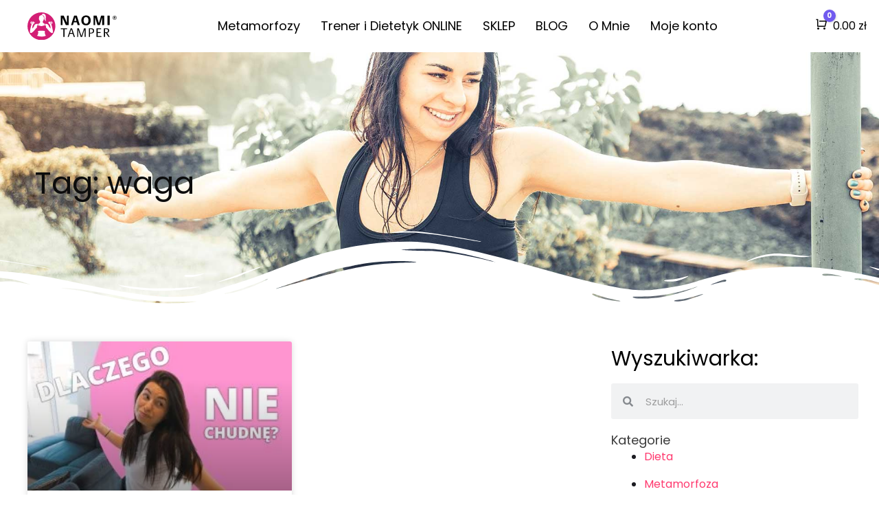

--- FILE ---
content_type: image/svg+xml
request_url: https://naomitamper.pl/wp-content/uploads/2021/12/Logo-kolor-v1.svg
body_size: 3068
content:
<svg xmlns="http://www.w3.org/2000/svg" viewBox="0 0 204.26 63.88"><defs><style>.cls-1{fill:#d31f75;}</style></defs><g id="Warstwa_2" data-name="Warstwa 2"><g id="Layer_1" data-name="Layer 1"><path class="cls-1" d="M54.7,22.76a1,1,0,1,0,1,1A1,1,0,0,0,54.7,22.76Zm0,0a1,1,0,1,0,1,1A1,1,0,0,0,54.7,22.76Zm0,0a1,1,0,1,0,1,1A1,1,0,0,0,54.7,22.76Zm-45.42,0a1,1,0,1,0,1,1A1,1,0,0,0,9.28,22.76Zm0,0a1,1,0,1,0,1,1A1,1,0,0,0,9.28,22.76Zm45.42,0a1,1,0,1,0,1,1A1,1,0,0,0,54.7,22.76Zm0,2a1,1,0,1,0-1-1A1,1,0,0,0,54.7,24.81ZM31.94,0A31.94,31.94,0,1,0,63.88,31.94,31.94,31.94,0,0,0,31.94,0ZM54.7,21.15a2.64,2.64,0,1,1-2.64,2.63A2.63,2.63,0,0,1,54.7,21.15Zm-5.2.35h0a2.7,2.7,0,0,0-1.28,1.35,2.78,2.78,0,0,0,.65,2.89,2.16,2.16,0,0,1,.62-4.24ZM35.43,3.24C37.89,2.81,40,4.58,40.84,6a7.25,7.25,0,0,1,.85,2.26,11.69,11.69,0,0,1,.2,3.47c-.17,3.75-.61,4.16-.32,5.68A7.84,7.84,0,0,0,43,20.59c-3.6-1.39-4.35-5.33-4.43-5.89a.62.62,0,0,1,0-.13c-.06-.63-.08-1.12-.08-1.53,0-1.78,0-1.78,0-2.16A4.64,4.64,0,0,0,36.89,7.6a3.74,3.74,0,0,0-2.19-.7,1.7,1.7,0,0,0-.56-1,2,2,0,0,0-2.24,0A5.42,5.42,0,0,1,35.43,3.24ZM24.65,26.33a6.15,6.15,0,0,0,3-1.4,5.18,5.18,0,0,0,1.42-3.78l0,0a7.43,7.43,0,0,1-1.63-2.9,6,6,0,0,1-.27-.63c-.15-.28-.37-.69-.59-1.19-.46-1-.78-1.7-.54-1.94.08-.07.25-.14.65,0a6.1,6.1,0,0,1-.3-1.87,5.64,5.64,0,0,1,.08-.93,5.27,5.27,0,0,1,4.64-5,2,2,0,0,1,1.41-.55,1.91,1.91,0,0,1,1.78,1.08,5.36,5.36,0,0,1,2,1.66,6,6,0,0,1,1,5.42c0,.06,0,.11,0,.17.31-.1.43,0,.48,0s0,.47-.32,1.35l-.39,1a7.11,7.11,0,0,1-.7,1.75,7.19,7.19,0,0,1-1.54,2.59,4.6,4.6,0,0,0,.64,2.64c.81,1.31,2.22,1.74,3.5,2.16l.17,0,.61,4.36c-2.87-.53-5.74,1.44-7.89,1.42S28,30.25,24.21,30.25ZM14.33,21.47a2.16,2.16,0,0,1,.61,4.24,2.76,2.76,0,0,0,.65-2.89,2.62,2.62,0,0,0-1.28-1.35Zm-5.05-.32a2.64,2.64,0,1,1-2.63,2.63A2.64,2.64,0,0,1,9.28,21.15ZM21.74,37.07l-1.38-1.78C20,37,11.53,46.85,8.92,47.32s-3-.93-3-.93c-1.44-3.34,3.6-19.71,3.6-19.71a2.75,2.75,0,0,0,2.78-2.39,3.73,3.73,0,0,0-.9-2.67l1.67-.49a1,1,0,0,1,.27,0,.88.88,0,0,1,.29.13,3,3,0,0,1,1.62,1.79,3.77,3.77,0,0,1-.64,2.75,4,4,0,0,1-.43.59C10.94,29.2,11,36.78,11,36.78s0,.43.06.46.32-.43.33-.46a43.23,43.23,0,0,1,3.05-3.5C15.55,29.86,16.34,29,16.34,29a6.13,6.13,0,0,1,1.83-1.51,7.34,7.34,0,0,1,2.18-.83,7.49,7.49,0,0,1,1.81-.11,10,10,0,0,0,1.81-.1c-.91,3.65-1.69,4.1-2.2,5.54S21.65,36.38,21.74,37.07ZM32,55.84A50,50,0,0,1,21.85,54a10.25,10.25,0,0,0,2.76-7.1,11.33,11.33,0,0,0-.68-3.94v0a42.47,42.47,0,0,1,16,0,12.66,12.66,0,0,0-.42,3.32A13.74,13.74,0,0,0,42,53.9,22.85,22.85,0,0,1,32,55.84Zm23-8.52c-2.62-.47-11.08-10.34-11.45-12l-1.38,1.78c.09-.69.46-3.72,0-5.09s-1.32-1.9-2.25-5.73a12.53,12.53,0,0,0,1.85.29,14.07,14.07,0,0,1,1.81.11,7.13,7.13,0,0,1,2.19.83A7.46,7.46,0,0,1,47.54,29s.8.87,1.93,4.29a43.23,43.23,0,0,1,3.05,3.5c.26.41.32.42.33.42s.08-.09.06-.42c0,0,0-7.58-3.23-10.36a4.83,4.83,0,0,1-.43-.59,3.63,3.63,0,0,1-.64-2.75,3,3,0,0,1,1.63-1.79,1.18,1.18,0,0,1,.29-.11.92.92,0,0,1,.26,0l1.67.48a3.7,3.7,0,0,0-.89,2.67,2.74,2.74,0,0,0,2.78,2.39s5,16.37,3.6,19.71C58,46.39,57.58,47.8,55,47.32ZM9.28,24.81a1,1,0,1,0-1-1A1,1,0,0,0,9.28,24.81Zm45.42-2a1,1,0,1,0,1,1A1,1,0,0,0,54.7,22.76Zm0,0a1,1,0,1,0,1,1A1,1,0,0,0,54.7,22.76Zm0,0a1,1,0,1,0,1,1A1,1,0,0,0,54.7,22.76Zm0,0a1,1,0,1,0,1,1A1,1,0,0,0,54.7,22.76Z"></path><path d="M76.18,28.81V8.18c0-.39.16-.58.55-.58h5.58a.84.84,0,0,1,.88.48L90,23.65c.1.23.2.26.3.26s.22-.09.22-.29l0-15.4c0-.4.1-.62.56-.62H93.8c.39,0,.56.19.56.62V28.61c0,.56-.17.76-.72.76H88.9c-.88,0-1.17-.14-1.66-1.28L80.58,13.47c-.1-.2-.16-.29-.29-.29s-.23.09-.23.32l0,15.31c0,.39-.16.56-.59.56H76.73A.49.49,0,0,1,76.18,28.81Z"></path><path d="M99.84,29a1.68,1.68,0,0,1,.1-.49L106.5,8.25a.87.87,0,0,1,.94-.69h4.83a.82.82,0,0,1,.88.69l6.3,19.94a3.92,3.92,0,0,1,.2.82c0,.22-.13.36-.49.36h-3.82c-.36,0-.52-.14-.59-.36L113,23.16c-.1-.32-.23-.39-.59-.39H106.5a.49.49,0,0,0-.56.39L104.15,29c-.1.29-.23.36-.53.36h-3.26C100,29.37,99.84,29.23,99.84,29Zm11.81-9.33c.2,0,.3-.07.3-.23a2.18,2.18,0,0,0-.13-.52l-2-7c-.06-.23-.1-.36-.29-.36s-.2.13-.26.39l-2.09,7a1.73,1.73,0,0,0-.1.46c0,.16.1.23.26.23Z"></path><path d="M123.37,18.63c0-6.69,3.46-11.49,10.67-11.49,7,0,10.61,4.53,10.61,11.36,0,6.52-3.43,11.32-10.64,11.32C127,29.82,123.37,25.32,123.37,18.63Zm16.22-.13c0-5.19-2-7.8-5.55-7.8s-5.61,2.54-5.61,7.86c0,4.9,1.86,7.7,5.51,7.7S139.59,23.52,139.59,18.5Z"></path><path d="M151.14,28.81V8.12a.52.52,0,0,1,.59-.59h5.91a.76.76,0,0,1,.88.69l4.6,16.18c0,.23.1.33.26.33s.2-.1.26-.33l4.67-16.18c.13-.56.33-.69.72-.69h5.87c.4,0,.59.2.59.62V28.84c0,.36-.19.53-.59.53h-3.46a.48.48,0,0,1-.55-.53v-16c0-.19,0-.26-.16-.26s-.2.07-.23.26l-4.25,14.76c-.42,1.56-.68,1.73-1.76,1.73h-3.1c-1.14,0-1.37-.17-1.79-1.77l-4.28-14.72c0-.19-.1-.29-.23-.29s-.19.1-.19.29V28.81c0,.42-.2.56-.59.56H151.7A.49.49,0,0,1,151.14,28.81Z"></path><path d="M183.1,28.81V8.18a.51.51,0,0,1,.58-.58h3.79c.36,0,.55.19.55.58V28.81a.5.5,0,0,1-.55.56h-3.79C183.29,29.37,183.1,29.2,183.1,28.81Z"></path><path d="M82.16,56.24V39.07a.27.27,0,0,0-.3-.3H76.62c-.35,0-.44-.18-.44-.47v-1c0-.33.09-.48.44-.48H90.14c.33,0,.42.15.42.48v1c0,.32-.09.47-.42.47H85c-.21,0-.33.09-.33.3V56.24c0,.35-.15.5-.45.5H82.66A.44.44,0,0,1,82.16,56.24Z"></path><path d="M92.05,56.41a1.36,1.36,0,0,1,.12-.47l6.4-18.57c.15-.48.36-.66.81-.66h1.91c.42,0,.63.18.81.66l6.22,18.48a2.47,2.47,0,0,1,.15.59c0,.15-.12.3-.39.3h-1.59c-.39,0-.51-.12-.6-.36l-2.18-6.66a.36.36,0,0,0-.39-.24H97.1a.4.4,0,0,0-.44.33l-2.25,6.57a.44.44,0,0,1-.5.36H92.53C92.2,56.74,92.05,56.62,92.05,56.41Zm10.65-8.82c.23,0,.32-.06.32-.2a1.85,1.85,0,0,0-.12-.48l-2.45-7.57c-.06-.21-.09-.33-.24-.33s-.18.06-.27.33L97.49,47a1.35,1.35,0,0,0-.09.39c0,.11.06.2.27.2Z"></path><path d="M113.85,56.24V37.16a.45.45,0,0,1,.48-.51h2.54a.66.66,0,0,1,.74.51l5.66,16.68c.09.21.14.3.26.3s.21-.09.27-.3l5.5-16.59c.18-.51.3-.6.72-.6h2.45c.36,0,.54.18.54.57V56.3c0,.32-.18.44-.51.44h-1.43a.39.39,0,0,1-.42-.44V40.45c0-.18,0-.27-.15-.27s-.15.06-.21.24L125.18,55.7c-.27.86-.51,1-1.14,1h-1.25c-.72,0-1-.18-1.26-1.1l-5.17-15.25c-.09-.18-.15-.24-.24-.24s-.15.09-.15.24V56.24a.43.43,0,0,1-.48.5h-1.16A.43.43,0,0,1,113.85,56.24Z"></path><path d="M140.46,56.3v-19c0-.39.18-.54.47-.54h4.76c4.06,0,6.85,1.35,6.85,5.65,0,4.55-2.93,6.22-7.24,6.22h-2c-.24,0-.33.15-.33.39V56.3c0,.32-.21.44-.48.44H140.9A.39.39,0,0,1,140.46,56.3Zm4.75-9.36c3.2,0,4.75-1.53,4.75-4.4s-1.52-4-4.69-4h-2c-.24,0-.33.11-.33.35v7.72a.29.29,0,0,0,.33.33Z"></path><path d="M158.07,56.27V37.34c0-.36.15-.54.5-.54h9.63c.39,0,.51.18.51.48v1c0,.26-.12.44-.51.44h-7.32c-.21,0-.33.09-.33.39V45c0,.21.09.33.3.33h6.07c.35,0,.5.15.5.48v1.05c0,.3-.15.45-.5.45h-6.07c-.21,0-.3.12-.3.35v6.73c0,.27.09.39.36.39h7.89c.36,0,.48.15.48.48v1c0,.32-.12.44-.48.44H158.57C158.19,56.74,158.07,56.62,158.07,56.27Z"></path><path d="M175,56.27v-19c0-.36.18-.51.45-.51H180c4.69,0,7,1.32,7,5.29,0,2.78-1.68,4.46-4.37,5.12-.18.06-.3.12-.3.27s0,.14.15.32l5.2,8c.27.42.36.51.36.68s-.12.24-.33.24h-1.88a.67.67,0,0,1-.6-.3L179.89,48c-.18-.3-.33-.36-.72-.36h-1.43c-.21,0-.3.12-.3.33v8.32c0,.35-.18.47-.48.47H175.5C175.2,56.74,175,56.62,175,56.27Zm4.57-10.44c3.08,0,4.85-1.31,4.85-3.71,0-2.57-1.53-3.58-4.49-3.58h-2.21c-.21,0-.3.11-.3.32v6.58c0,.27.12.39.33.39Z"></path><path d="M199.55,7.6a4.51,4.51,0,0,1,1.82.36,4.73,4.73,0,0,1,1.49,1,4.68,4.68,0,0,1,1,1.49,4.46,4.46,0,0,1,.39,1.83,4.64,4.64,0,0,1-.37,1.83,5,5,0,0,1-1,1.52,4.74,4.74,0,0,1-4.6,1.21,4.62,4.62,0,0,1-1.12-.48,4.53,4.53,0,0,1-.95-.73,4.85,4.85,0,0,1-.74-1,4.59,4.59,0,0,1-.47-1.12,4.27,4.27,0,0,1-.14-1.28A4.45,4.45,0,0,1,195,11a4.62,4.62,0,0,1,.48-1.12,4.77,4.77,0,0,1,.74-.95,4.36,4.36,0,0,1,.95-.69A4.48,4.48,0,0,1,199.55,7.6Zm0,8.77a4.06,4.06,0,0,0,2-.56,3.53,3.53,0,0,0,.81-.63,3.58,3.58,0,0,0,.63-.82,4.56,4.56,0,0,0,.57-2.07,4,4,0,0,0-.14-1.1,4.36,4.36,0,0,0-.39-1,4.65,4.65,0,0,0-.63-.83,3.71,3.71,0,0,0-.81-.67,4,4,0,0,0-3.12-.41,3.79,3.79,0,0,0-.95.41,3.71,3.71,0,0,0-.81.67,3.16,3.16,0,0,0-.62.83,3.81,3.81,0,0,0-.4,1,4,4,0,0,0-.14,1.1,4.38,4.38,0,0,0,.14,1.08,4,4,0,0,0,.4,1,4.11,4.11,0,0,0,.62.82,4.07,4.07,0,0,0,1.76,1A4.33,4.33,0,0,0,199.55,16.37Zm-.06-7a2.7,2.7,0,0,1,1.66.41,1.42,1.42,0,0,1,.55,1.2,1.67,1.67,0,0,1-.33,1,1.77,1.77,0,0,1-1,.6,1.06,1.06,0,0,1,.2.17,1.32,1.32,0,0,1,.16.25l1.39,2.09h-1.05a.36.36,0,0,1-.33-.18l-1.2-1.87a.8.8,0,0,0-.13-.13.53.53,0,0,0-.25,0h-.47v2.22h-1.1V9.42Zm-.11,2.68A2.32,2.32,0,0,0,200,12a.89.89,0,0,0,.38-.18.66.66,0,0,0,.21-.31,1.4,1.4,0,0,0,.06-.41,1.34,1.34,0,0,0-.06-.4.59.59,0,0,0-.18-.28,1,1,0,0,0-.35-.17,2.47,2.47,0,0,0-.54,0h-.8v1.9Z"></path></g></g></svg>

--- FILE ---
content_type: text/javascript
request_url: https://naomitamper.pl/wp-content/litespeed/js/b096f1eb749e5db210599667c4e0222b.js?ver=87dcc
body_size: 391
content:
function __rvxMediaUploadComponent__(){return{isDragging:!1,multiple:!0,isPhotoReviewsAllowed:!1,isVideoReviewsAllowed:!1,accept:'image/*',disabled:!1,files:{urls:[],blobFiles:[],},maxFileCountError:null,maxFileSizeError:null,maxFileCount:5,maxFileSize:10,init(){this.isPhotoReviewsAllowed=this.reviewSettingsData?.data?.setting?.review_settings?.reviews?.photo_reviews_allowed??!1;this.isVideoReviewsAllowed=this.reviewSettingsData?.data?.setting?.review_settings?.reviews?.video_reviews_allowed??!1;if(this.isPhotoReviewsAllowed&&!this.isVideoReviewsAllowed){this.accept='image/*'}
if(this.isVideoReviewsAllowed&&!this.isPhotoReviewsAllowed){this.accept='video/*'}
if(this.isVideoReviewsAllowed&&this.isPhotoReviewsAllowed){this.accept='image/*,video/*'}
this.ready=!0;this.clearAll();this.$nextTick(()=>{this.notifyFiles()})},dragEnterHandler(){this.isDragging=!0},dragLeaveHandler(){this.isDragging=!1},dropHandler(e){const fileList=e.dataTransfer?.files;if(fileList?.length){this.handleFiles(fileList);this.dragLeaveHandler()}},notifyFiles(){this.$dispatch('notify-attachment',{reviewAttachFiles:this.files})},onUpload(event){const target=event.target;console.log('target.files',target?.files)
if(target.files){this.handleFiles(target.files);this.notifyFiles()}},handleFiles(fileList){const newFiles=Array.from(fileList);this.maxFileCountError=null;this.maxFileSizeError=null;if(this.maxFileCount&&this.files.blobFiles.length+newFiles.length>this.maxFileCount){this.maxFileCountError=`Cannot upload more than ${this.maxFileCount} files.`;return}
const maxFileSizeBytes=this.maxFileSize?this.maxFileSize*1024*1024:null;const overSizedFiles=newFiles.filter((file)=>maxFileSizeBytes&&file.size>maxFileSizeBytes);if(overSizedFiles.length>0){this.maxFileSizeError=`Some files exceed the maximum size of ${this.maxFileSize} MB.`;return}
this.files.blobFiles.push(...newFiles);this.files.urls.push(...this.createObjectURLs(newFiles))},createObjectURLs(files){return files.map((file)=>({path:URL.createObjectURL(file),type:file.type.startsWith('image')?'image':'video',}))},remove(index){URL.revokeObjectURL(this.files.urls[index].path);this.files.blobFiles.splice(index,1);this.files.urls.splice(index,1);this.notifyFiles()},clearAll(){this.files.urls.forEach((file)=>URL.revokeObjectURL(file.path));this.files.blobFiles=[];this.files.urls=[];this.notifyFiles()}}}
;

--- FILE ---
content_type: text/javascript
request_url: https://naomitamper.pl/wp-content/litespeed/js/8f510c0913ab46670313258824f387a7.js?ver=557d0
body_size: 19648
content:
(()=>{var flushPending=!1;var flushing=!1;var queue=[];var lastFlushedIndex=-1;function scheduler(callback){queueJob(callback)}
function queueJob(job){if(!queue.includes(job))
queue.push(job);queueFlush()}
function dequeueJob(job){let index=queue.indexOf(job);if(index!==-1&&index>lastFlushedIndex)
queue.splice(index,1);}
function queueFlush(){if(!flushing&&!flushPending){flushPending=!0;queueMicrotask(flushJobs)}}
function flushJobs(){flushPending=!1;flushing=!0;for(let i=0;i<queue.length;i++){queue[i]();lastFlushedIndex=i}
queue.length=0;lastFlushedIndex=-1;flushing=!1}
var reactive;var effect;var release;var raw;var shouldSchedule=!0;function disableEffectScheduling(callback){shouldSchedule=!1;callback();shouldSchedule=!0}
function setReactivityEngine(engine){reactive=engine.reactive;release=engine.release;effect=(callback)=>engine.effect(callback,{scheduler:(task)=>{if(shouldSchedule){scheduler(task)}else{task()}}});raw=engine.raw}
function overrideEffect(override){effect=override}
function elementBoundEffect(el){let cleanup2=()=>{};let wrappedEffect=(callback)=>{let effectReference=effect(callback);if(!el._x_effects){el._x_effects=new Set();el._x_runEffects=()=>{el._x_effects.forEach((i)=>i())}}
el._x_effects.add(effectReference);cleanup2=()=>{if(effectReference===void 0)
return;el._x_effects.delete(effectReference);release(effectReference)};return effectReference};return[wrappedEffect,()=>{cleanup2()}]}
function watch(getter,callback){let firstTime=!0;let oldValue;let effectReference=effect(()=>{let value=getter();JSON.stringify(value);if(!firstTime){queueMicrotask(()=>{callback(value,oldValue);oldValue=value})}else{oldValue=value}
firstTime=!1});return()=>release(effectReference)}
var onAttributeAddeds=[];var onElRemoveds=[];var onElAddeds=[];function onElAdded(callback){onElAddeds.push(callback)}
function onElRemoved(el,callback){if(typeof callback==="function"){if(!el._x_cleanups)
el._x_cleanups=[];el._x_cleanups.push(callback)}else{callback=el;onElRemoveds.push(callback)}}
function onAttributesAdded(callback){onAttributeAddeds.push(callback)}
function onAttributeRemoved(el,name,callback){if(!el._x_attributeCleanups)
el._x_attributeCleanups={};if(!el._x_attributeCleanups[name])
el._x_attributeCleanups[name]=[];el._x_attributeCleanups[name].push(callback)}
function cleanupAttributes(el,names){if(!el._x_attributeCleanups)
return;Object.entries(el._x_attributeCleanups).forEach(([name,value])=>{if(names===void 0||names.includes(name)){value.forEach((i)=>i());delete el._x_attributeCleanups[name]}})}
function cleanupElement(el){if(el._x_cleanups){while(el._x_cleanups.length)
el._x_cleanups.pop()();}}
var observer=new MutationObserver(onMutate);var currentlyObserving=!1;function startObservingMutations(){observer.observe(document,{subtree:!0,childList:!0,attributes:!0,attributeOldValue:!0});currentlyObserving=!0}
function stopObservingMutations(){flushObserver();observer.disconnect();currentlyObserving=!1}
var queuedMutations=[];function flushObserver(){let records=observer.takeRecords();queuedMutations.push(()=>records.length>0&&onMutate(records));let queueLengthWhenTriggered=queuedMutations.length;queueMicrotask(()=>{if(queuedMutations.length===queueLengthWhenTriggered){while(queuedMutations.length>0)
queuedMutations.shift()();}})}
function mutateDom(callback){if(!currentlyObserving)
return callback();stopObservingMutations();let result=callback();startObservingMutations();return result}
var isCollecting=!1;var deferredMutations=[];function deferMutations(){isCollecting=!0}
function flushAndStopDeferringMutations(){isCollecting=!1;onMutate(deferredMutations);deferredMutations=[]}
function onMutate(mutations){if(isCollecting){deferredMutations=deferredMutations.concat(mutations);return}
let addedNodes=new Set();let removedNodes=new Set();let addedAttributes=new Map();let removedAttributes=new Map();for(let i=0;i<mutations.length;i++){if(mutations[i].target._x_ignoreMutationObserver)
continue;if(mutations[i].type==="childList"){mutations[i].addedNodes.forEach((node)=>node.nodeType===1&&addedNodes.add(node));mutations[i].removedNodes.forEach((node)=>node.nodeType===1&&removedNodes.add(node))}
if(mutations[i].type==="attributes"){let el=mutations[i].target;let name=mutations[i].attributeName;let oldValue=mutations[i].oldValue;let add2=()=>{if(!addedAttributes.has(el))
addedAttributes.set(el,[]);addedAttributes.get(el).push({name,value:el.getAttribute(name)})};let remove=()=>{if(!removedAttributes.has(el))
removedAttributes.set(el,[]);removedAttributes.get(el).push(name)};if(el.hasAttribute(name)&&oldValue===null){add2()}else if(el.hasAttribute(name)){remove();add2()}else{remove()}}}
removedAttributes.forEach((attrs,el)=>{cleanupAttributes(el,attrs)});addedAttributes.forEach((attrs,el)=>{onAttributeAddeds.forEach((i)=>i(el,attrs))});for(let node of removedNodes){if(addedNodes.has(node))
continue;onElRemoveds.forEach((i)=>i(node))}
addedNodes.forEach((node)=>{node._x_ignoreSelf=!0;node._x_ignore=!0});for(let node of addedNodes){if(removedNodes.has(node))
continue;if(!node.isConnected)
continue;delete node._x_ignoreSelf;delete node._x_ignore;onElAddeds.forEach((i)=>i(node));node._x_ignore=!0;node._x_ignoreSelf=!0}
addedNodes.forEach((node)=>{delete node._x_ignoreSelf;delete node._x_ignore});addedNodes=null;removedNodes=null;addedAttributes=null;removedAttributes=null}
function scope(node){return mergeProxies(closestDataStack(node))}
function addScopeToNode(node,data2,referenceNode){node._x_dataStack=[data2,...closestDataStack(referenceNode||node)];return()=>{node._x_dataStack=node._x_dataStack.filter((i)=>i!==data2)}}
function closestDataStack(node){if(node._x_dataStack)
return node._x_dataStack;if(typeof ShadowRoot==="function"&&node instanceof ShadowRoot){return closestDataStack(node.host)}
if(!node.parentNode){return[]}
return closestDataStack(node.parentNode)}
function mergeProxies(objects){return new Proxy({objects},mergeProxyTrap)}
var mergeProxyTrap={ownKeys({objects}){return Array.from(new Set(objects.flatMap((i)=>Object.keys(i))))},has({objects},name){if(name==Symbol.unscopables)
return!1;return objects.some((obj)=>Object.prototype.hasOwnProperty.call(obj,name)||Reflect.has(obj,name))},get({objects},name,thisProxy){if(name=="toJSON")
return collapseProxies;return Reflect.get(objects.find((obj)=>Reflect.has(obj,name))||{},name,thisProxy)},set({objects},name,value,thisProxy){const target=objects.find((obj)=>Object.prototype.hasOwnProperty.call(obj,name))||objects[objects.length-1];const descriptor=Object.getOwnPropertyDescriptor(target,name);if(descriptor?.set&&descriptor?.get)
return descriptor.set.call(thisProxy,value)||!0;return Reflect.set(target,name,value)}};function collapseProxies(){let keys=Reflect.ownKeys(this);return keys.reduce((acc,key)=>{acc[key]=Reflect.get(this,key);return acc},{})}
function initInterceptors(data2){let isObject2=(val)=>typeof val==="object"&&!Array.isArray(val)&&val!==null;let recurse=(obj,basePath="")=>{Object.entries(Object.getOwnPropertyDescriptors(obj)).forEach(([key,{value,enumerable}])=>{if(enumerable===!1||value===void 0)
return;if(typeof value==="object"&&value!==null&&value.__v_skip)
return;let path=basePath===""?key:`${basePath}.${key}`;if(typeof value==="object"&&value!==null&&value._x_interceptor){obj[key]=value.initialize(data2,path,key)}else{if(isObject2(value)&&value!==obj&&!(value instanceof Element)){recurse(value,path)}}})};return recurse(data2)}
function interceptor(callback,mutateObj=()=>{}){let obj={initialValue:void 0,_x_interceptor:!0,initialize(data2,path,key){return callback(this.initialValue,()=>get(data2,path),(value)=>set(data2,path,value),path,key)}};mutateObj(obj);return(initialValue)=>{if(typeof initialValue==="object"&&initialValue!==null&&initialValue._x_interceptor){let initialize=obj.initialize.bind(obj);obj.initialize=(data2,path,key)=>{let innerValue=initialValue.initialize(data2,path,key);obj.initialValue=innerValue;return initialize(data2,path,key)}}else{obj.initialValue=initialValue}
return obj}}
function get(obj,path){return path.split(".").reduce((carry,segment)=>carry[segment],obj)}
function set(obj,path,value){if(typeof path==="string")
path=path.split(".");if(path.length===1)
obj[path[0]]=value;else if(path.length===0)
throw error;else{if(obj[path[0]])
return set(obj[path[0]],path.slice(1),value);else{obj[path[0]]={};return set(obj[path[0]],path.slice(1),value)}}}
var magics={};function magic(name,callback){magics[name]=callback}
function injectMagics(obj,el){Object.entries(magics).forEach(([name,callback])=>{let memoizedUtilities=null;function getUtilities(){if(memoizedUtilities){return memoizedUtilities}else{let[utilities,cleanup2]=getElementBoundUtilities(el);memoizedUtilities={interceptor,...utilities};onElRemoved(el,cleanup2);return memoizedUtilities}}
Object.defineProperty(obj,`$${name}`,{get(){return callback(el,getUtilities())},enumerable:!1})});return obj}
function tryCatch(el,expression,callback,...args){try{return callback(...args)}catch(e){handleError(e,el,expression)}}
function handleError(error2,el,expression=void 0){error2=Object.assign(error2??{message:"No error message given."},{el,expression});console.warn(`Alpine Expression Error: ${error2.message}

${expression ? 'Expression: "' + expression + '"\n\n' : ""}`,el);setTimeout(()=>{throw error2},0)}
var shouldAutoEvaluateFunctions=!0;function dontAutoEvaluateFunctions(callback){let cache=shouldAutoEvaluateFunctions;shouldAutoEvaluateFunctions=!1;let result=callback();shouldAutoEvaluateFunctions=cache;return result}
function evaluate(el,expression,extras={}){let result;evaluateLater(el,expression)((value)=>result=value,extras);return result}
function evaluateLater(...args){return theEvaluatorFunction(...args)}
var theEvaluatorFunction=normalEvaluator;function setEvaluator(newEvaluator){theEvaluatorFunction=newEvaluator}
function normalEvaluator(el,expression){let overriddenMagics={};injectMagics(overriddenMagics,el);let dataStack=[overriddenMagics,...closestDataStack(el)];let evaluator=typeof expression==="function"?generateEvaluatorFromFunction(dataStack,expression):generateEvaluatorFromString(dataStack,expression,el);return tryCatch.bind(null,el,expression,evaluator)}
function generateEvaluatorFromFunction(dataStack,func){return(receiver=()=>{},{scope:scope2={},params=[]}={})=>{let result=func.apply(mergeProxies([scope2,...dataStack]),params);runIfTypeOfFunction(receiver,result)}}
var evaluatorMemo={};function generateFunctionFromString(expression,el){if(evaluatorMemo[expression]){return evaluatorMemo[expression]}
let AsyncFunction=Object.getPrototypeOf(async function(){}).constructor;let rightSideSafeExpression=/^[\n\s]*if.*\(.*\)/.test(expression.trim())||/^(let|const)\s/.test(expression.trim())?`(async()=>{ ${expression} })()`:expression;const safeAsyncFunction=()=>{try{let func2=new AsyncFunction(["__self","scope"],`with (scope) { __self.result = ${rightSideSafeExpression} }; __self.finished = true; return __self.result;`);Object.defineProperty(func2,"name",{value:`[Alpine] ${expression}`});return func2}catch(error2){handleError(error2,el,expression);return Promise.resolve()}};let func=safeAsyncFunction();evaluatorMemo[expression]=func;return func}
function generateEvaluatorFromString(dataStack,expression,el){let func=generateFunctionFromString(expression,el);return(receiver=()=>{},{scope:scope2={},params=[]}={})=>{func.result=void 0;func.finished=!1;let completeScope=mergeProxies([scope2,...dataStack]);if(typeof func==="function"){let promise=func(func,completeScope).catch((error2)=>handleError(error2,el,expression));if(func.finished){runIfTypeOfFunction(receiver,func.result,completeScope,params,el);func.result=void 0}else{promise.then((result)=>{runIfTypeOfFunction(receiver,result,completeScope,params,el)}).catch((error2)=>handleError(error2,el,expression)).finally(()=>func.result=void 0)}}}}
function runIfTypeOfFunction(receiver,value,scope2,params,el){if(shouldAutoEvaluateFunctions&&typeof value==="function"){let result=value.apply(scope2,params);if(result instanceof Promise){result.then((i)=>runIfTypeOfFunction(receiver,i,scope2,params)).catch((error2)=>handleError(error2,el,value))}else{receiver(result)}}else if(typeof value==="object"&&value instanceof Promise){value.then((i)=>receiver(i))}else{receiver(value)}}
var prefixAsString="x-";function prefix(subject=""){return prefixAsString+subject}
function setPrefix(newPrefix){prefixAsString=newPrefix}
var directiveHandlers={};function directive(name,callback){directiveHandlers[name]=callback;return{before(directive2){if(!directiveHandlers[directive2]){console.warn(String.raw`Cannot find directive \`${directive2}\`. \`${name}\` will use the default order of execution`);return}
const pos=directiveOrder.indexOf(directive2);directiveOrder.splice(pos>=0?pos:directiveOrder.indexOf("DEFAULT"),0,name)}}}
function directiveExists(name){return Object.keys(directiveHandlers).includes(name)}
function directives(el,attributes,originalAttributeOverride){attributes=Array.from(attributes);if(el._x_virtualDirectives){let vAttributes=Object.entries(el._x_virtualDirectives).map(([name,value])=>({name,value}));let staticAttributes=attributesOnly(vAttributes);vAttributes=vAttributes.map((attribute)=>{if(staticAttributes.find((attr)=>attr.name===attribute.name)){return{name:`x-bind:${attribute.name}`,value:`"${attribute.value}"`}}
return attribute});attributes=attributes.concat(vAttributes)}
let transformedAttributeMap={};let directives2=attributes.map(toTransformedAttributes((newName,oldName)=>transformedAttributeMap[newName]=oldName)).filter(outNonAlpineAttributes).map(toParsedDirectives(transformedAttributeMap,originalAttributeOverride)).sort(byPriority);return directives2.map((directive2)=>{return getDirectiveHandler(el,directive2)})}
function attributesOnly(attributes){return Array.from(attributes).map(toTransformedAttributes()).filter((attr)=>!outNonAlpineAttributes(attr))}
var isDeferringHandlers=!1;var directiveHandlerStacks=new Map();var currentHandlerStackKey=Symbol();function deferHandlingDirectives(callback){isDeferringHandlers=!0;let key=Symbol();currentHandlerStackKey=key;directiveHandlerStacks.set(key,[]);let flushHandlers=()=>{while(directiveHandlerStacks.get(key).length)
directiveHandlerStacks.get(key).shift()();directiveHandlerStacks.delete(key)};let stopDeferring=()=>{isDeferringHandlers=!1;flushHandlers()};callback(flushHandlers);stopDeferring()}
function getElementBoundUtilities(el){let cleanups=[];let cleanup2=(callback)=>cleanups.push(callback);let[effect3,cleanupEffect]=elementBoundEffect(el);cleanups.push(cleanupEffect);let utilities={Alpine:alpine_default,effect:effect3,cleanup:cleanup2,evaluateLater:evaluateLater.bind(evaluateLater,el),evaluate:evaluate.bind(evaluate,el)};let doCleanup=()=>cleanups.forEach((i)=>i());return[utilities,doCleanup]}
function getDirectiveHandler(el,directive2){let noop=()=>{};let handler4=directiveHandlers[directive2.type]||noop;let[utilities,cleanup2]=getElementBoundUtilities(el);onAttributeRemoved(el,directive2.original,cleanup2);let fullHandler=()=>{if(el._x_ignore||el._x_ignoreSelf)
return;handler4.inline&&handler4.inline(el,directive2,utilities);handler4=handler4.bind(handler4,el,directive2,utilities);isDeferringHandlers?directiveHandlerStacks.get(currentHandlerStackKey).push(handler4):handler4()};fullHandler.runCleanups=cleanup2;return fullHandler}
var startingWith=(subject,replacement)=>({name,value})=>{if(name.startsWith(subject))
name=name.replace(subject,replacement);return{name,value}};var into=(i)=>i;function toTransformedAttributes(callback=()=>{}){return({name,value})=>{let{name:newName,value:newValue}=attributeTransformers.reduce((carry,transform)=>{return transform(carry)},{name,value});if(newName!==name)
callback(newName,name);return{name:newName,value:newValue}}}
var attributeTransformers=[];function mapAttributes(callback){attributeTransformers.push(callback)}
function outNonAlpineAttributes({name}){return alpineAttributeRegex().test(name)}
var alpineAttributeRegex=()=>new RegExp(`^${prefixAsString}([^:^.]+)\\b`);function toParsedDirectives(transformedAttributeMap,originalAttributeOverride){return({name,value})=>{let typeMatch=name.match(alpineAttributeRegex());let valueMatch=name.match(/:([a-zA-Z0-9\-_:]+)/);let modifiers=name.match(/\.[^.\]]+(?=[^\]]*$)/g)||[];let original=originalAttributeOverride||transformedAttributeMap[name]||name;return{type:typeMatch?typeMatch[1]:null,value:valueMatch?valueMatch[1]:null,modifiers:modifiers.map((i)=>i.replace(".","")),expression:value,original}}}
var DEFAULT="DEFAULT";var directiveOrder=["ignore","ref","data","id","anchor","bind","init","for","model","modelable","transition","show","if",DEFAULT,"teleport"];function byPriority(a,b){let typeA=directiveOrder.indexOf(a.type)===-1?DEFAULT:a.type;let typeB=directiveOrder.indexOf(b.type)===-1?DEFAULT:b.type;return directiveOrder.indexOf(typeA)-directiveOrder.indexOf(typeB)}
function dispatch(el,name,detail={}){el.dispatchEvent(new CustomEvent(name,{detail,bubbles:!0,composed:!0,cancelable:!0}))}
function walk(el,callback){if(typeof ShadowRoot==="function"&&el instanceof ShadowRoot){Array.from(el.children).forEach((el2)=>walk(el2,callback));return}
let skip=!1;callback(el,()=>skip=!0);if(skip)
return;let node=el.firstElementChild;while(node){walk(node,callback,!1);node=node.nextElementSibling}}
function warn(message,...args){console.warn(`Alpine Warning: ${message}`,...args)}
var started=!1;function start(){if(started)
warn("Alpine has already been initialized on this page. Calling Alpine.start() more than once can cause problems.");started=!0;if(!document.body)
warn("Unable to initialize. Trying to load Alpine before `<body>` is available. Did you forget to add `defer` in Alpine's `<script>` tag?");dispatch(document,"alpine:init");dispatch(document,"alpine:initializing");startObservingMutations();onElAdded((el)=>initTree(el,walk));onElRemoved((el)=>destroyTree(el));onAttributesAdded((el,attrs)=>{directives(el,attrs).forEach((handle)=>handle())});let outNestedComponents=(el)=>!closestRoot(el.parentElement,!0);Array.from(document.querySelectorAll(allSelectors().join(","))).filter(outNestedComponents).forEach((el)=>{initTree(el)});dispatch(document,"alpine:initialized");setTimeout(()=>{warnAboutMissingPlugins()})}
var rootSelectorCallbacks=[];var initSelectorCallbacks=[];function rootSelectors(){return rootSelectorCallbacks.map((fn)=>fn())}
function allSelectors(){return rootSelectorCallbacks.concat(initSelectorCallbacks).map((fn)=>fn())}
function addRootSelector(selectorCallback){rootSelectorCallbacks.push(selectorCallback)}
function addInitSelector(selectorCallback){initSelectorCallbacks.push(selectorCallback)}
function closestRoot(el,includeInitSelectors=!1){return findClosest(el,(element)=>{const selectors=includeInitSelectors?allSelectors():rootSelectors();if(selectors.some((selector)=>element.matches(selector)))
return!0})}
function findClosest(el,callback){if(!el)
return;if(callback(el))
return el;if(el._x_teleportBack)
el=el._x_teleportBack;if(!el.parentElement)
return;return findClosest(el.parentElement,callback)}
function isRoot(el){return rootSelectors().some((selector)=>el.matches(selector))}
var initInterceptors2=[];function interceptInit(callback){initInterceptors2.push(callback)}
function initTree(el,walker=walk,intercept=()=>{}){deferHandlingDirectives(()=>{walker(el,(el2,skip)=>{intercept(el2,skip);initInterceptors2.forEach((i)=>i(el2,skip));directives(el2,el2.attributes).forEach((handle)=>handle());el2._x_ignore&&skip()})})}
function destroyTree(root,walker=walk){walker(root,(el)=>{cleanupAttributes(el);cleanupElement(el)})}
function warnAboutMissingPlugins(){let pluginDirectives=[["ui","dialog",["[x-dialog], [x-popover]"]],["anchor","anchor",["[x-anchor]"]],["sort","sort",["[x-sort]"]]];pluginDirectives.forEach(([plugin2,directive2,selectors])=>{if(directiveExists(directive2))
return;selectors.some((selector)=>{if(document.querySelector(selector)){warn(`found "${selector}", but missing ${plugin2} plugin`);return!0}})})}
var tickStack=[];var isHolding=!1;function nextTick(callback=()=>{}){queueMicrotask(()=>{isHolding||setTimeout(()=>{releaseNextTicks()})});return new Promise((res)=>{tickStack.push(()=>{callback();res()})})}
function releaseNextTicks(){isHolding=!1;while(tickStack.length)
tickStack.shift()();}
function holdNextTicks(){isHolding=!0}
function setClasses(el,value){if(Array.isArray(value)){return setClassesFromString(el,value.join(" "))}else if(typeof value==="object"&&value!==null){return setClassesFromObject(el,value)}else if(typeof value==="function"){return setClasses(el,value())}
return setClassesFromString(el,value)}
function setClassesFromString(el,classString){let split=(classString2)=>classString2.split(" ").filter(Boolean);let missingClasses=(classString2)=>classString2.split(" ").filter((i)=>!el.classList.contains(i)).filter(Boolean);let addClassesAndReturnUndo=(classes)=>{el.classList.add(...classes);return()=>{el.classList.remove(...classes)}};classString=classString===!0?classString="":classString||"";return addClassesAndReturnUndo(missingClasses(classString))}
function setClassesFromObject(el,classObject){let split=(classString)=>classString.split(" ").filter(Boolean);let forAdd=Object.entries(classObject).flatMap(([classString,bool])=>bool?split(classString):!1).filter(Boolean);let forRemove=Object.entries(classObject).flatMap(([classString,bool])=>!bool?split(classString):!1).filter(Boolean);let added=[];let removed=[];forRemove.forEach((i)=>{if(el.classList.contains(i)){el.classList.remove(i);removed.push(i)}});forAdd.forEach((i)=>{if(!el.classList.contains(i)){el.classList.add(i);added.push(i)}});return()=>{removed.forEach((i)=>el.classList.add(i));added.forEach((i)=>el.classList.remove(i))}}
function setStyles(el,value){if(typeof value==="object"&&value!==null){return setStylesFromObject(el,value)}
return setStylesFromString(el,value)}
function setStylesFromObject(el,value){let previousStyles={};Object.entries(value).forEach(([key,value2])=>{previousStyles[key]=el.style[key];if(!key.startsWith("--")){key=kebabCase(key)}
el.style.setProperty(key,value2)});setTimeout(()=>{if(el.style.length===0){el.removeAttribute("style")}});return()=>{setStyles(el,previousStyles)}}
function setStylesFromString(el,value){let cache=el.getAttribute("style",value);el.setAttribute("style",value);return()=>{el.setAttribute("style",cache||"")}}
function kebabCase(subject){return subject.replace(/([a-z])([A-Z])/g,"$1-$2").toLowerCase()}
function once(callback,fallback=()=>{}){let called=!1;return function(){if(!called){called=!0;callback.apply(this,arguments)}else{fallback.apply(this,arguments)}}}
directive("transition",(el,{value,modifiers,expression},{evaluate:evaluate2})=>{if(typeof expression==="function")
expression=evaluate2(expression);if(expression===!1)
return;if(!expression||typeof expression==="boolean"){registerTransitionsFromHelper(el,modifiers,value)}else{registerTransitionsFromClassString(el,expression,value)}});function registerTransitionsFromClassString(el,classString,stage){registerTransitionObject(el,setClasses,"");let directiveStorageMap={"enter":(classes)=>{el._x_transition.enter.during=classes},"enter-start":(classes)=>{el._x_transition.enter.start=classes},"enter-end":(classes)=>{el._x_transition.enter.end=classes},"leave":(classes)=>{el._x_transition.leave.during=classes},"leave-start":(classes)=>{el._x_transition.leave.start=classes},"leave-end":(classes)=>{el._x_transition.leave.end=classes}};directiveStorageMap[stage](classString)}
function registerTransitionsFromHelper(el,modifiers,stage){registerTransitionObject(el,setStyles);let doesntSpecify=!modifiers.includes("in")&&!modifiers.includes("out")&&!stage;let transitioningIn=doesntSpecify||modifiers.includes("in")||["enter"].includes(stage);let transitioningOut=doesntSpecify||modifiers.includes("out")||["leave"].includes(stage);if(modifiers.includes("in")&&!doesntSpecify){modifiers=modifiers.filter((i,index)=>index<modifiers.indexOf("out"))}
if(modifiers.includes("out")&&!doesntSpecify){modifiers=modifiers.filter((i,index)=>index>modifiers.indexOf("out"))}
let wantsAll=!modifiers.includes("opacity")&&!modifiers.includes("scale");let wantsOpacity=wantsAll||modifiers.includes("opacity");let wantsScale=wantsAll||modifiers.includes("scale");let opacityValue=wantsOpacity?0:1;let scaleValue=wantsScale?modifierValue(modifiers,"scale",95)/100:1;let delay=modifierValue(modifiers,"delay",0)/1e3;let origin=modifierValue(modifiers,"origin","center");let property="opacity, transform";let durationIn=modifierValue(modifiers,"duration",150)/1e3;let durationOut=modifierValue(modifiers,"duration",75)/1e3;let easing=`cubic-bezier(0.4, 0.0, 0.2, 1)`;if(transitioningIn){el._x_transition.enter.during={transformOrigin:origin,transitionDelay:`${delay}s`,transitionProperty:property,transitionDuration:`${durationIn}s`,transitionTimingFunction:easing};el._x_transition.enter.start={opacity:opacityValue,transform:`scale(${scaleValue})`};el._x_transition.enter.end={opacity:1,transform:`scale(1)`}}
if(transitioningOut){el._x_transition.leave.during={transformOrigin:origin,transitionDelay:`${delay}s`,transitionProperty:property,transitionDuration:`${durationOut}s`,transitionTimingFunction:easing};el._x_transition.leave.start={opacity:1,transform:`scale(1)`};el._x_transition.leave.end={opacity:opacityValue,transform:`scale(${scaleValue})`}}}
function registerTransitionObject(el,setFunction,defaultValue={}){if(!el._x_transition)
el._x_transition={enter:{during:defaultValue,start:defaultValue,end:defaultValue},leave:{during:defaultValue,start:defaultValue,end:defaultValue},in(before=()=>{},after=()=>{}){transition(el,setFunction,{during:this.enter.during,start:this.enter.start,end:this.enter.end},before,after)},out(before=()=>{},after=()=>{}){transition(el,setFunction,{during:this.leave.during,start:this.leave.start,end:this.leave.end},before,after)}}}
window.Element.prototype._x_toggleAndCascadeWithTransitions=function(el,value,show,hide){const nextTick2=document.visibilityState==="visible"?requestAnimationFrame:setTimeout;let clickAwayCompatibleShow=()=>nextTick2(show);if(value){if(el._x_transition&&(el._x_transition.enter||el._x_transition.leave)){el._x_transition.enter&&(Object.entries(el._x_transition.enter.during).length||Object.entries(el._x_transition.enter.start).length||Object.entries(el._x_transition.enter.end).length)?el._x_transition.in(show):clickAwayCompatibleShow()}else{el._x_transition?el._x_transition.in(show):clickAwayCompatibleShow()}
return}
el._x_hidePromise=el._x_transition?new Promise((resolve,reject)=>{el._x_transition.out(()=>{},()=>resolve(hide));el._x_transitioning&&el._x_transitioning.beforeCancel(()=>reject({isFromCancelledTransition:!0}))}):Promise.resolve(hide);queueMicrotask(()=>{let closest=closestHide(el);if(closest){if(!closest._x_hideChildren)
closest._x_hideChildren=[];closest._x_hideChildren.push(el)}else{nextTick2(()=>{let hideAfterChildren=(el2)=>{let carry=Promise.all([el2._x_hidePromise,...(el2._x_hideChildren||[]).map(hideAfterChildren)]).then(([i])=>i?.());delete el2._x_hidePromise;delete el2._x_hideChildren;return carry};hideAfterChildren(el).catch((e)=>{if(!e.isFromCancelledTransition)
throw e})})}})};function closestHide(el){let parent=el.parentNode;if(!parent)
return;return parent._x_hidePromise?parent:closestHide(parent)}
function transition(el,setFunction,{during,start:start2,end}={},before=()=>{},after=()=>{}){if(el._x_transitioning)
el._x_transitioning.cancel();if(Object.keys(during).length===0&&Object.keys(start2).length===0&&Object.keys(end).length===0){before();after();return}
let undoStart,undoDuring,undoEnd;performTransition(el,{start(){undoStart=setFunction(el,start2)},during(){undoDuring=setFunction(el,during)},before,end(){undoStart();undoEnd=setFunction(el,end)},after,cleanup(){undoDuring();undoEnd()}})}
function performTransition(el,stages){let interrupted,reachedBefore,reachedEnd;let finish=once(()=>{mutateDom(()=>{interrupted=!0;if(!reachedBefore)
stages.before();if(!reachedEnd){stages.end();releaseNextTicks()}
stages.after();if(el.isConnected)
stages.cleanup();delete el._x_transitioning})});el._x_transitioning={beforeCancels:[],beforeCancel(callback){this.beforeCancels.push(callback)},cancel:once(function(){while(this.beforeCancels.length){this.beforeCancels.shift()()};finish()}),finish};mutateDom(()=>{stages.start();stages.during()});holdNextTicks();requestAnimationFrame(()=>{if(interrupted)
return;let duration=Number(getComputedStyle(el).transitionDuration.replace(/,.*/,"").replace("s",""))*1e3;let delay=Number(getComputedStyle(el).transitionDelay.replace(/,.*/,"").replace("s",""))*1e3;if(duration===0)
duration=Number(getComputedStyle(el).animationDuration.replace("s",""))*1e3;mutateDom(()=>{stages.before()});reachedBefore=!0;requestAnimationFrame(()=>{if(interrupted)
return;mutateDom(()=>{stages.end()});releaseNextTicks();setTimeout(el._x_transitioning.finish,duration+delay);reachedEnd=!0})})}
function modifierValue(modifiers,key,fallback){if(modifiers.indexOf(key)===-1)
return fallback;const rawValue=modifiers[modifiers.indexOf(key)+1];if(!rawValue)
return fallback;if(key==="scale"){if(isNaN(rawValue))
return fallback}
if(key==="duration"||key==="delay"){let match=rawValue.match(/([0-9]+)ms/);if(match)
return match[1]}
if(key==="origin"){if(["top","right","left","center","bottom"].includes(modifiers[modifiers.indexOf(key)+2])){return[rawValue,modifiers[modifiers.indexOf(key)+2]].join(" ")}}
return rawValue}
var isCloning=!1;function skipDuringClone(callback,fallback=()=>{}){return(...args)=>isCloning?fallback(...args):callback(...args)}
function onlyDuringClone(callback){return(...args)=>isCloning&&callback(...args)}
var interceptors=[];function interceptClone(callback){interceptors.push(callback)}
function cloneNode(from,to){interceptors.forEach((i)=>i(from,to));isCloning=!0;dontRegisterReactiveSideEffects(()=>{initTree(to,(el,callback)=>{callback(el,()=>{})})});isCloning=!1}
var isCloningLegacy=!1;function clone(oldEl,newEl){if(!newEl._x_dataStack)
newEl._x_dataStack=oldEl._x_dataStack;isCloning=!0;isCloningLegacy=!0;dontRegisterReactiveSideEffects(()=>{cloneTree(newEl)});isCloning=!1;isCloningLegacy=!1}
function cloneTree(el){let hasRunThroughFirstEl=!1;let shallowWalker=(el2,callback)=>{walk(el2,(el3,skip)=>{if(hasRunThroughFirstEl&&isRoot(el3))
return skip();hasRunThroughFirstEl=!0;callback(el3,skip)})};initTree(el,shallowWalker)}
function dontRegisterReactiveSideEffects(callback){let cache=effect;overrideEffect((callback2,el)=>{let storedEffect=cache(callback2);release(storedEffect);return()=>{}});callback();overrideEffect(cache)}
function bind(el,name,value,modifiers=[]){if(!el._x_bindings)
el._x_bindings=reactive({});el._x_bindings[name]=value;name=modifiers.includes("camel")?camelCase(name):name;switch(name){case "value":bindInputValue(el,value);break;case "style":bindStyles(el,value);break;case "class":bindClasses(el,value);break;case "selected":case "checked":bindAttributeAndProperty(el,name,value);break;default:bindAttribute(el,name,value);break}}
function bindInputValue(el,value){if(el.type==="radio"){if(el.attributes.value===void 0){el.value=value}
if(window.fromModel){if(typeof value==="boolean"){el.checked=safeParseBoolean(el.value)===value}else{el.checked=checkedAttrLooseCompare(el.value,value)}}}else if(el.type==="checkbox"){if(Number.isInteger(value)){el.value=value}else if(!Array.isArray(value)&&typeof value!=="boolean"&&![null,void 0].includes(value)){el.value=String(value)}else{if(Array.isArray(value)){el.checked=value.some((val)=>checkedAttrLooseCompare(val,el.value))}else{el.checked=!!value}}}else if(el.tagName==="SELECT"){updateSelect(el,value)}else{if(el.value===value)
return;el.value=value===void 0?"":value}}
function bindClasses(el,value){if(el._x_undoAddedClasses)
el._x_undoAddedClasses();el._x_undoAddedClasses=setClasses(el,value)}
function bindStyles(el,value){if(el._x_undoAddedStyles)
el._x_undoAddedStyles();el._x_undoAddedStyles=setStyles(el,value)}
function bindAttributeAndProperty(el,name,value){bindAttribute(el,name,value);setPropertyIfChanged(el,name,value)}
function bindAttribute(el,name,value){if([null,void 0,!1].includes(value)&&attributeShouldntBePreservedIfFalsy(name)){el.removeAttribute(name)}else{if(isBooleanAttr(name))
value=name;setIfChanged(el,name,value)}}
function setIfChanged(el,attrName,value){if(el.getAttribute(attrName)!=value){el.setAttribute(attrName,value)}}
function setPropertyIfChanged(el,propName,value){if(el[propName]!==value){el[propName]=value}}
function updateSelect(el,value){const arrayWrappedValue=[].concat(value).map((value2)=>{return value2+""});Array.from(el.options).forEach((option)=>{option.selected=arrayWrappedValue.includes(option.value)})}
function camelCase(subject){return subject.toLowerCase().replace(/-(\w)/g,(match,char)=>char.toUpperCase())}
function checkedAttrLooseCompare(valueA,valueB){return valueA==valueB}
function safeParseBoolean(rawValue){if([1,"1","true","on","yes",!0].includes(rawValue)){return!0}
if([0,"0","false","off","no",!1].includes(rawValue)){return!1}
return rawValue?Boolean(rawValue):null}
function isBooleanAttr(attrName){const booleanAttributes=["disabled","checked","required","readonly","open","selected","autofocus","itemscope","multiple","novalidate","allowfullscreen","allowpaymentrequest","formnovalidate","autoplay","controls","loop","muted","playsinline","default","ismap","reversed","async","defer","nomodule"];return booleanAttributes.includes(attrName)}
function attributeShouldntBePreservedIfFalsy(name){return!["aria-pressed","aria-checked","aria-expanded","aria-selected"].includes(name)}
function getBinding(el,name,fallback){if(el._x_bindings&&el._x_bindings[name]!==void 0)
return el._x_bindings[name];return getAttributeBinding(el,name,fallback)}
function extractProp(el,name,fallback,extract=!0){if(el._x_bindings&&el._x_bindings[name]!==void 0)
return el._x_bindings[name];if(el._x_inlineBindings&&el._x_inlineBindings[name]!==void 0){let binding=el._x_inlineBindings[name];binding.extract=extract;return dontAutoEvaluateFunctions(()=>{return evaluate(el,binding.expression)})}
return getAttributeBinding(el,name,fallback)}
function getAttributeBinding(el,name,fallback){let attr=el.getAttribute(name);if(attr===null)
return typeof fallback==="function"?fallback():fallback;if(attr==="")
return!0;if(isBooleanAttr(name)){return!![name,"true"].includes(attr)}
return attr}
function debounce(func,wait){var timeout;return function(){var context=this,args=arguments;var later=function(){timeout=null;func.apply(context,args)};clearTimeout(timeout);timeout=setTimeout(later,wait)}}
function throttle(func,limit){let inThrottle;return function(){let context=this,args=arguments;if(!inThrottle){func.apply(context,args);inThrottle=!0;setTimeout(()=>inThrottle=!1,limit)}}}
function entangle({get:outerGet,set:outerSet},{get:innerGet,set:innerSet}){let firstRun=!0;let outerHash;let innerHash;let reference=effect(()=>{let outer=outerGet();let inner=innerGet();if(firstRun){innerSet(cloneIfObject(outer));firstRun=!1}else{let outerHashLatest=JSON.stringify(outer);let innerHashLatest=JSON.stringify(inner);if(outerHashLatest!==outerHash){innerSet(cloneIfObject(outer))}else if(outerHashLatest!==innerHashLatest){outerSet(cloneIfObject(inner))}else{}}
outerHash=JSON.stringify(outerGet());innerHash=JSON.stringify(innerGet())});return()=>{release(reference)}}
function cloneIfObject(value){return typeof value==="object"?JSON.parse(JSON.stringify(value)):value}
function plugin(callback){let callbacks=Array.isArray(callback)?callback:[callback];callbacks.forEach((i)=>i(alpine_default))}
var stores={};var isReactive=!1;function store(name,value){if(!isReactive){stores=reactive(stores);isReactive=!0}
if(value===void 0){return stores[name]}
stores[name]=value;if(typeof value==="object"&&value!==null&&value.hasOwnProperty("init")&&typeof value.init==="function"){stores[name].init()}
initInterceptors(stores[name])}
function getStores(){return stores}
var binds={};function bind2(name,bindings){let getBindings=typeof bindings!=="function"?()=>bindings:bindings;if(name instanceof Element){return applyBindingsObject(name,getBindings())}else{binds[name]=getBindings}
return()=>{}}
function injectBindingProviders(obj){Object.entries(binds).forEach(([name,callback])=>{Object.defineProperty(obj,name,{get(){return(...args)=>{return callback(...args)}}})});return obj}
function applyBindingsObject(el,obj,original){let cleanupRunners=[];while(cleanupRunners.length)
cleanupRunners.pop()();let attributes=Object.entries(obj).map(([name,value])=>({name,value}));let staticAttributes=attributesOnly(attributes);attributes=attributes.map((attribute)=>{if(staticAttributes.find((attr)=>attr.name===attribute.name)){return{name:`x-bind:${attribute.name}`,value:`"${attribute.value}"`}}
return attribute});directives(el,attributes,original).map((handle)=>{cleanupRunners.push(handle.runCleanups);handle()});return()=>{while(cleanupRunners.length)
cleanupRunners.pop()();}}
var datas={};function data(name,callback){datas[name]=callback}
function injectDataProviders(obj,context){Object.entries(datas).forEach(([name,callback])=>{Object.defineProperty(obj,name,{get(){return(...args)=>{return callback.bind(context)(...args)}},enumerable:!1})});return obj}
var Alpine={get reactive(){return reactive},get release(){return release},get effect(){return effect},get raw(){return raw},version:"3.14.1",flushAndStopDeferringMutations,dontAutoEvaluateFunctions,disableEffectScheduling,startObservingMutations,stopObservingMutations,setReactivityEngine,onAttributeRemoved,onAttributesAdded,closestDataStack,skipDuringClone,onlyDuringClone,addRootSelector,addInitSelector,interceptClone,addScopeToNode,deferMutations,mapAttributes,evaluateLater,interceptInit,setEvaluator,mergeProxies,extractProp,findClosest,onElRemoved,closestRoot,destroyTree,interceptor,transition,setStyles,mutateDom,directive,entangle,throttle,debounce,evaluate,initTree,nextTick,prefixed:prefix,prefix:setPrefix,plugin,magic,store,start,clone,cloneNode,bound:getBinding,$data:scope,watch,walk,data,bind:bind2};var alpine_default=Alpine;function makeMap(str,expectsLowerCase){const map=Object.create(null);const list=str.split(",");for(let i=0;i<list.length;i++){map[list[i]]=!0}
return expectsLowerCase?(val)=>!!map[val.toLowerCase()]:(val)=>!!map[val]}
var specialBooleanAttrs=`itemscope,allowfullscreen,formnovalidate,ismap,nomodule,novalidate,readonly`;var isBooleanAttr2=makeMap(specialBooleanAttrs+`,async,autofocus,autoplay,controls,default,defer,disabled,hidden,loop,open,required,reversed,scoped,seamless,checked,muted,multiple,selected`);var EMPTY_OBJ=!0?Object.freeze({}):{};var EMPTY_ARR=!0?Object.freeze([]):[];var hasOwnProperty=Object.prototype.hasOwnProperty;var hasOwn=(val,key)=>hasOwnProperty.call(val,key);var isArray=Array.isArray;var isMap=(val)=>toTypeString(val)==="[object Map]";var isString=(val)=>typeof val==="string";var isSymbol=(val)=>typeof val==="symbol";var isObject=(val)=>val!==null&&typeof val==="object";var objectToString=Object.prototype.toString;var toTypeString=(value)=>objectToString.call(value);var toRawType=(value)=>{return toTypeString(value).slice(8,-1)};var isIntegerKey=(key)=>isString(key)&&key!=="NaN"&&key[0]!=="-"&&""+parseInt(key,10)===key;var cacheStringFunction=(fn)=>{const cache=Object.create(null);return(str)=>{const hit=cache[str];return hit||(cache[str]=fn(str))}};var camelizeRE=/-(\w)/g;var camelize=cacheStringFunction((str)=>{return str.replace(camelizeRE,(_,c)=>c?c.toUpperCase():"")});var hyphenateRE=/\B([A-Z])/g;var hyphenate=cacheStringFunction((str)=>str.replace(hyphenateRE,"-$1").toLowerCase());var capitalize=cacheStringFunction((str)=>str.charAt(0).toUpperCase()+str.slice(1));var toHandlerKey=cacheStringFunction((str)=>str?`on${capitalize(str)}`:``);var hasChanged=(value,oldValue)=>value!==oldValue&&(value===value||oldValue===oldValue);var targetMap=new WeakMap();var effectStack=[];var activeEffect;var ITERATE_KEY=Symbol(!0?"iterate":"");var MAP_KEY_ITERATE_KEY=Symbol(!0?"Map key iterate":"");function isEffect(fn){return fn&&fn._isEffect===!0}
function effect2(fn,options=EMPTY_OBJ){if(isEffect(fn)){fn=fn.raw}
const effect3=createReactiveEffect(fn,options);if(!options.lazy){effect3()}
return effect3}
function stop(effect3){if(effect3.active){cleanup(effect3);if(effect3.options.onStop){effect3.options.onStop()}
effect3.active=!1}}
var uid=0;function createReactiveEffect(fn,options){const effect3=function reactiveEffect(){if(!effect3.active){return fn()}
if(!effectStack.includes(effect3)){cleanup(effect3);try{enableTracking();effectStack.push(effect3);activeEffect=effect3;return fn()}finally{effectStack.pop();resetTracking();activeEffect=effectStack[effectStack.length-1]}}};effect3.id=uid++;effect3.allowRecurse=!!options.allowRecurse;effect3._isEffect=!0;effect3.active=!0;effect3.raw=fn;effect3.deps=[];effect3.options=options;return effect3}
function cleanup(effect3){const{deps}=effect3;if(deps.length){for(let i=0;i<deps.length;i++){deps[i].delete(effect3)}
deps.length=0}}
var shouldTrack=!0;var trackStack=[];function pauseTracking(){trackStack.push(shouldTrack);shouldTrack=!1}
function enableTracking(){trackStack.push(shouldTrack);shouldTrack=!0}
function resetTracking(){const last=trackStack.pop();shouldTrack=last===void 0?!0:last}
function track(target,type,key){if(!shouldTrack||activeEffect===void 0){return}
let depsMap=targetMap.get(target);if(!depsMap){targetMap.set(target,depsMap=new Map())}
let dep=depsMap.get(key);if(!dep){depsMap.set(key,dep=new Set())}
if(!dep.has(activeEffect)){dep.add(activeEffect);activeEffect.deps.push(dep);if(activeEffect.options.onTrack){activeEffect.options.onTrack({effect:activeEffect,target,type,key})}}}
function trigger(target,type,key,newValue,oldValue,oldTarget){const depsMap=targetMap.get(target);if(!depsMap){return}
const effects=new Set();const add2=(effectsToAdd)=>{if(effectsToAdd){effectsToAdd.forEach((effect3)=>{if(effect3!==activeEffect||effect3.allowRecurse){effects.add(effect3)}})}};if(type==="clear"){depsMap.forEach(add2)}else if(key==="length"&&isArray(target)){depsMap.forEach((dep,key2)=>{if(key2==="length"||key2>=newValue){add2(dep)}})}else{if(key!==void 0){add2(depsMap.get(key))}
switch(type){case "add":if(!isArray(target)){add2(depsMap.get(ITERATE_KEY));if(isMap(target)){add2(depsMap.get(MAP_KEY_ITERATE_KEY))}}else if(isIntegerKey(key)){add2(depsMap.get("length"))}
break;case "delete":if(!isArray(target)){add2(depsMap.get(ITERATE_KEY));if(isMap(target)){add2(depsMap.get(MAP_KEY_ITERATE_KEY))}}
break;case "set":if(isMap(target)){add2(depsMap.get(ITERATE_KEY))}
break}}
const run=(effect3)=>{if(effect3.options.onTrigger){effect3.options.onTrigger({effect:effect3,target,key,type,newValue,oldValue,oldTarget})}
if(effect3.options.scheduler){effect3.options.scheduler(effect3)}else{effect3()}};effects.forEach(run)}
var isNonTrackableKeys=makeMap(`__proto__,__v_isRef,__isVue`);var builtInSymbols=new Set(Object.getOwnPropertyNames(Symbol).map((key)=>Symbol[key]).filter(isSymbol));var get2=createGetter();var readonlyGet=createGetter(!0);var arrayInstrumentations=createArrayInstrumentations();function createArrayInstrumentations(){const instrumentations={};["includes","indexOf","lastIndexOf"].forEach((key)=>{instrumentations[key]=function(...args){const arr=toRaw(this);for(let i=0,l=this.length;i<l;i++){track(arr,"get",i+"")}
const res=arr[key](...args);if(res===-1||res===!1){return arr[key](...args.map(toRaw))}else{return res}}});["push","pop","shift","unshift","splice"].forEach((key)=>{instrumentations[key]=function(...args){pauseTracking();const res=toRaw(this)[key].apply(this,args);resetTracking();return res}});return instrumentations}
function createGetter(isReadonly=!1,shallow=!1){return function get3(target,key,receiver){if(key==="__v_isReactive"){return!isReadonly}else if(key==="__v_isReadonly"){return isReadonly}else if(key==="__v_raw"&&receiver===(isReadonly?shallow?shallowReadonlyMap:readonlyMap:shallow?shallowReactiveMap:reactiveMap).get(target)){return target}
const targetIsArray=isArray(target);if(!isReadonly&&targetIsArray&&hasOwn(arrayInstrumentations,key)){return Reflect.get(arrayInstrumentations,key,receiver)}
const res=Reflect.get(target,key,receiver);if(isSymbol(key)?builtInSymbols.has(key):isNonTrackableKeys(key)){return res}
if(!isReadonly){track(target,"get",key)}
if(shallow){return res}
if(isRef(res)){const shouldUnwrap=!targetIsArray||!isIntegerKey(key);return shouldUnwrap?res.value:res}
if(isObject(res)){return isReadonly?readonly(res):reactive2(res)}
return res}}
var set2=createSetter();function createSetter(shallow=!1){return function set3(target,key,value,receiver){let oldValue=target[key];if(!shallow){value=toRaw(value);oldValue=toRaw(oldValue);if(!isArray(target)&&isRef(oldValue)&&!isRef(value)){oldValue.value=value;return!0}}
const hadKey=isArray(target)&&isIntegerKey(key)?Number(key)<target.length:hasOwn(target,key);const result=Reflect.set(target,key,value,receiver);if(target===toRaw(receiver)){if(!hadKey){trigger(target,"add",key,value)}else if(hasChanged(value,oldValue)){trigger(target,"set",key,value,oldValue)}}
return result}}
function deleteProperty(target,key){const hadKey=hasOwn(target,key);const oldValue=target[key];const result=Reflect.deleteProperty(target,key);if(result&&hadKey){trigger(target,"delete",key,void 0,oldValue)}
return result}
function has(target,key){const result=Reflect.has(target,key);if(!isSymbol(key)||!builtInSymbols.has(key)){track(target,"has",key)}
return result}
function ownKeys(target){track(target,"iterate",isArray(target)?"length":ITERATE_KEY);return Reflect.ownKeys(target)}
var mutableHandlers={get:get2,set:set2,deleteProperty,has,ownKeys};var readonlyHandlers={get:readonlyGet,set(target,key){if(!0){console.warn(`Set operation on key "${String(key)}" failed: target is readonly.`,target)}
return!0},deleteProperty(target,key){if(!0){console.warn(`Delete operation on key "${String(key)}" failed: target is readonly.`,target)}
return!0}};var toReactive=(value)=>isObject(value)?reactive2(value):value;var toReadonly=(value)=>isObject(value)?readonly(value):value;var toShallow=(value)=>value;var getProto=(v)=>Reflect.getPrototypeOf(v);function get$1(target,key,isReadonly=!1,isShallow=!1){target=target.__v_raw;const rawTarget=toRaw(target);const rawKey=toRaw(key);if(key!==rawKey){!isReadonly&&track(rawTarget,"get",key)}
!isReadonly&&track(rawTarget,"get",rawKey);const{has:has2}=getProto(rawTarget);const wrap=isShallow?toShallow:isReadonly?toReadonly:toReactive;if(has2.call(rawTarget,key)){return wrap(target.get(key))}else if(has2.call(rawTarget,rawKey)){return wrap(target.get(rawKey))}else if(target!==rawTarget){target.get(key)}}
function has$1(key,isReadonly=!1){const target=this["__v_raw"];const rawTarget=toRaw(target);const rawKey=toRaw(key);if(key!==rawKey){!isReadonly&&track(rawTarget,"has",key)}
!isReadonly&&track(rawTarget,"has",rawKey);return key===rawKey?target.has(key):target.has(key)||target.has(rawKey)}
function size(target,isReadonly=!1){target=target.__v_raw;!isReadonly&&track(toRaw(target),"iterate",ITERATE_KEY);return Reflect.get(target,"size",target)}
function add(value){value=toRaw(value);const target=toRaw(this);const proto=getProto(target);const hadKey=proto.has.call(target,value);if(!hadKey){target.add(value);trigger(target,"add",value,value)}
return this}
function set$1(key,value){value=toRaw(value);const target=toRaw(this);const{has:has2,get:get3}=getProto(target);let hadKey=has2.call(target,key);if(!hadKey){key=toRaw(key);hadKey=has2.call(target,key)}else if(!0){checkIdentityKeys(target,has2,key)}
const oldValue=get3.call(target,key);target.set(key,value);if(!hadKey){trigger(target,"add",key,value)}else if(hasChanged(value,oldValue)){trigger(target,"set",key,value,oldValue)}
return this}
function deleteEntry(key){const target=toRaw(this);const{has:has2,get:get3}=getProto(target);let hadKey=has2.call(target,key);if(!hadKey){key=toRaw(key);hadKey=has2.call(target,key)}else if(!0){checkIdentityKeys(target,has2,key)}
const oldValue=get3?get3.call(target,key):void 0;const result=target.delete(key);if(hadKey){trigger(target,"delete",key,void 0,oldValue)}
return result}
function clear(){const target=toRaw(this);const hadItems=target.size!==0;const oldTarget=!0?isMap(target)?new Map(target):new Set(target):void 0;const result=target.clear();if(hadItems){trigger(target,"clear",void 0,void 0,oldTarget)}
return result}
function createForEach(isReadonly,isShallow){return function forEach(callback,thisArg){const observed=this;const target=observed.__v_raw;const rawTarget=toRaw(target);const wrap=isShallow?toShallow:isReadonly?toReadonly:toReactive;!isReadonly&&track(rawTarget,"iterate",ITERATE_KEY);return target.forEach((value,key)=>{return callback.call(thisArg,wrap(value),wrap(key),observed)})}}
function createIterableMethod(method,isReadonly,isShallow){return function(...args){const target=this["__v_raw"];const rawTarget=toRaw(target);const targetIsMap=isMap(rawTarget);const isPair=method==="entries"||method===Symbol.iterator&&targetIsMap;const isKeyOnly=method==="keys"&&targetIsMap;const innerIterator=target[method](...args);const wrap=isShallow?toShallow:isReadonly?toReadonly:toReactive;!isReadonly&&track(rawTarget,"iterate",isKeyOnly?MAP_KEY_ITERATE_KEY:ITERATE_KEY);return{next(){const{value,done}=innerIterator.next();return done?{value,done}:{value:isPair?[wrap(value[0]),wrap(value[1])]:wrap(value),done}},[Symbol.iterator](){return this}}}}
function createReadonlyMethod(type){return function(...args){if(!0){const key=args[0]?`on key "${args[0]}" `:``;console.warn(`${capitalize(type)} operation ${key}failed: target is readonly.`,toRaw(this))}
return type==="delete"?!1:this}}
function createInstrumentations(){const mutableInstrumentations2={get(key){return get$1(this,key)},get size(){return size(this)},has:has$1,add,set:set$1,delete:deleteEntry,clear,forEach:createForEach(!1,!1)};const shallowInstrumentations2={get(key){return get$1(this,key,!1,!0)},get size(){return size(this)},has:has$1,add,set:set$1,delete:deleteEntry,clear,forEach:createForEach(!1,!0)};const readonlyInstrumentations2={get(key){return get$1(this,key,!0)},get size(){return size(this,!0)},has(key){return has$1.call(this,key,!0)},add:createReadonlyMethod("add"),set:createReadonlyMethod("set"),delete:createReadonlyMethod("delete"),clear:createReadonlyMethod("clear"),forEach:createForEach(!0,!1)};const shallowReadonlyInstrumentations2={get(key){return get$1(this,key,!0,!0)},get size(){return size(this,!0)},has(key){return has$1.call(this,key,!0)},add:createReadonlyMethod("add"),set:createReadonlyMethod("set"),delete:createReadonlyMethod("delete"),clear:createReadonlyMethod("clear"),forEach:createForEach(!0,!0)};const iteratorMethods=["keys","values","entries",Symbol.iterator];iteratorMethods.forEach((method)=>{mutableInstrumentations2[method]=createIterableMethod(method,!1,!1);readonlyInstrumentations2[method]=createIterableMethod(method,!0,!1);shallowInstrumentations2[method]=createIterableMethod(method,!1,!0);shallowReadonlyInstrumentations2[method]=createIterableMethod(method,!0,!0)});return[mutableInstrumentations2,readonlyInstrumentations2,shallowInstrumentations2,shallowReadonlyInstrumentations2]}
var[mutableInstrumentations,readonlyInstrumentations,shallowInstrumentations,shallowReadonlyInstrumentations]=createInstrumentations();function createInstrumentationGetter(isReadonly,shallow){const instrumentations=shallow?isReadonly?shallowReadonlyInstrumentations:shallowInstrumentations:isReadonly?readonlyInstrumentations:mutableInstrumentations;return(target,key,receiver)=>{if(key==="__v_isReactive"){return!isReadonly}else if(key==="__v_isReadonly"){return isReadonly}else if(key==="__v_raw"){return target}
return Reflect.get(hasOwn(instrumentations,key)&&key in target?instrumentations:target,key,receiver)}}
var mutableCollectionHandlers={get:createInstrumentationGetter(!1,!1)};var readonlyCollectionHandlers={get:createInstrumentationGetter(!0,!1)};function checkIdentityKeys(target,has2,key){const rawKey=toRaw(key);if(rawKey!==key&&has2.call(target,rawKey)){const type=toRawType(target);console.warn(`Reactive ${type} contains both the raw and reactive versions of the same object${type === `Map` ? ` as keys` : ``}, which can lead to inconsistencies. Avoid differentiating between the raw and reactive versions of an object and only use the reactive version if possible.`)}}
var reactiveMap=new WeakMap();var shallowReactiveMap=new WeakMap();var readonlyMap=new WeakMap();var shallowReadonlyMap=new WeakMap();function targetTypeMap(rawType){switch(rawType){case "Object":case "Array":return 1;case "Map":case "Set":case "WeakMap":case "WeakSet":return 2;default:return 0}}
function getTargetType(value){return value.__v_skip||!Object.isExtensible(value)?0:targetTypeMap(toRawType(value))}
function reactive2(target){if(target&&target.__v_isReadonly){return target}
return createReactiveObject(target,!1,mutableHandlers,mutableCollectionHandlers,reactiveMap)}
function readonly(target){return createReactiveObject(target,!0,readonlyHandlers,readonlyCollectionHandlers,readonlyMap)}
function createReactiveObject(target,isReadonly,baseHandlers,collectionHandlers,proxyMap){if(!isObject(target)){if(!0){console.warn(`value cannot be made reactive: ${String(target)}`)}
return target}
if(target.__v_raw&&!(isReadonly&&target.__v_isReactive)){return target}
const existingProxy=proxyMap.get(target);if(existingProxy){return existingProxy}
const targetType=getTargetType(target);if(targetType===0){return target}
const proxy=new Proxy(target,targetType===2?collectionHandlers:baseHandlers);proxyMap.set(target,proxy);return proxy}
function toRaw(observed){return observed&&toRaw(observed.__v_raw)||observed}
function isRef(r){return Boolean(r&&r.__v_isRef===!0)}
magic("nextTick",()=>nextTick);magic("dispatch",(el)=>dispatch.bind(dispatch,el));magic("watch",(el,{evaluateLater:evaluateLater2,cleanup:cleanup2})=>(key,callback)=>{let evaluate2=evaluateLater2(key);let getter=()=>{let value;evaluate2((i)=>value=i);return value};let unwatch=watch(getter,callback);cleanup2(unwatch)});magic("store",getStores);magic("data",(el)=>scope(el));magic("root",(el)=>closestRoot(el));magic("refs",(el)=>{if(el._x_refs_proxy)
return el._x_refs_proxy;el._x_refs_proxy=mergeProxies(getArrayOfRefObject(el));return el._x_refs_proxy});function getArrayOfRefObject(el){let refObjects=[];findClosest(el,(i)=>{if(i._x_refs)
refObjects.push(i._x_refs);});return refObjects}
var globalIdMemo={};function findAndIncrementId(name){if(!globalIdMemo[name])
globalIdMemo[name]=0;return++globalIdMemo[name]}
function closestIdRoot(el,name){return findClosest(el,(element)=>{if(element._x_ids&&element._x_ids[name])
return!0})}
function setIdRoot(el,name){if(!el._x_ids)
el._x_ids={};if(!el._x_ids[name])
el._x_ids[name]=findAndIncrementId(name);}
magic("id",(el,{cleanup:cleanup2})=>(name,key=null)=>{let cacheKey=`${name}${key ? `-${key}` : ""}`;return cacheIdByNameOnElement(el,cacheKey,cleanup2,()=>{let root=closestIdRoot(el,name);let id=root?root._x_ids[name]:findAndIncrementId(name);return key?`${name}-${id}-${key}`:`${name}-${id}`})});interceptClone((from,to)=>{if(from._x_id){to._x_id=from._x_id}});function cacheIdByNameOnElement(el,cacheKey,cleanup2,callback){if(!el._x_id)
el._x_id={};if(el._x_id[cacheKey])
return el._x_id[cacheKey];let output=callback();el._x_id[cacheKey]=output;cleanup2(()=>{delete el._x_id[cacheKey]});return output}
magic("el",(el)=>el);warnMissingPluginMagic("Focus","focus","focus");warnMissingPluginMagic("Persist","persist","persist");function warnMissingPluginMagic(name,magicName,slug){magic(magicName,(el)=>warn(`You can't use [$${magicName}] without first installing the "${name}" plugin here: https://alpinejs.dev/plugins/${slug}`,el))}
directive("modelable",(el,{expression},{effect:effect3,evaluateLater:evaluateLater2,cleanup:cleanup2})=>{let func=evaluateLater2(expression);let innerGet=()=>{let result;func((i)=>result=i);return result};let evaluateInnerSet=evaluateLater2(`${expression} = __placeholder`);let innerSet=(val)=>evaluateInnerSet(()=>{},{scope:{"__placeholder":val}});let initialValue=innerGet();innerSet(initialValue);queueMicrotask(()=>{if(!el._x_model)
return;el._x_removeModelListeners["default"]();let outerGet=el._x_model.get;let outerSet=el._x_model.set;let releaseEntanglement=entangle({get(){return outerGet()},set(value){outerSet(value)}},{get(){return innerGet()},set(value){innerSet(value)}});cleanup2(releaseEntanglement)})});directive("teleport",(el,{modifiers,expression},{cleanup:cleanup2})=>{if(el.tagName.toLowerCase()!=="template")
warn("x-teleport can only be used on a <template> tag",el);let target=getTarget(expression);let clone2=el.content.cloneNode(!0).firstElementChild;el._x_teleport=clone2;clone2._x_teleportBack=el;el.setAttribute("data-teleport-template",!0);clone2.setAttribute("data-teleport-target",!0);if(el._x_forwardEvents){el._x_forwardEvents.forEach((eventName)=>{clone2.addEventListener(eventName,(e)=>{e.stopPropagation();el.dispatchEvent(new e.constructor(e.type,e))})})}
addScopeToNode(clone2,{},el);let placeInDom=(clone3,target2,modifiers2)=>{if(modifiers2.includes("prepend")){target2.parentNode.insertBefore(clone3,target2)}else if(modifiers2.includes("append")){target2.parentNode.insertBefore(clone3,target2.nextSibling)}else{target2.appendChild(clone3)}};mutateDom(()=>{placeInDom(clone2,target,modifiers);skipDuringClone(()=>{initTree(clone2);clone2._x_ignore=!0})()});el._x_teleportPutBack=()=>{let target2=getTarget(expression);mutateDom(()=>{placeInDom(el._x_teleport,target2,modifiers)})};cleanup2(()=>clone2.remove())});var teleportContainerDuringClone=document.createElement("div");function getTarget(expression){let target=skipDuringClone(()=>{return document.querySelector(expression)},()=>{return teleportContainerDuringClone})();if(!target)
warn(`Cannot find x-teleport element for selector: "${expression}"`);return target}
var handler=()=>{};handler.inline=(el,{modifiers},{cleanup:cleanup2})=>{modifiers.includes("self")?el._x_ignoreSelf=!0:el._x_ignore=!0;cleanup2(()=>{modifiers.includes("self")?delete el._x_ignoreSelf:delete el._x_ignore})};directive("ignore",handler);directive("effect",skipDuringClone((el,{expression},{effect:effect3})=>{effect3(evaluateLater(el,expression))}));function on(el,event,modifiers,callback){let listenerTarget=el;let handler4=(e)=>callback(e);let options={};let wrapHandler=(callback2,wrapper)=>(e)=>wrapper(callback2,e);if(modifiers.includes("dot"))
event=dotSyntax(event);if(modifiers.includes("camel"))
event=camelCase2(event);if(modifiers.includes("passive"))
options.passive=!0;if(modifiers.includes("capture"))
options.capture=!0;if(modifiers.includes("window"))
listenerTarget=window;if(modifiers.includes("document"))
listenerTarget=document;if(modifiers.includes("debounce")){let nextModifier=modifiers[modifiers.indexOf("debounce")+1]||"invalid-wait";let wait=isNumeric(nextModifier.split("ms")[0])?Number(nextModifier.split("ms")[0]):250;handler4=debounce(handler4,wait)}
if(modifiers.includes("throttle")){let nextModifier=modifiers[modifiers.indexOf("throttle")+1]||"invalid-wait";let wait=isNumeric(nextModifier.split("ms")[0])?Number(nextModifier.split("ms")[0]):250;handler4=throttle(handler4,wait)}
if(modifiers.includes("prevent"))
handler4=wrapHandler(handler4,(next,e)=>{e.preventDefault();next(e)});if(modifiers.includes("stop"))
handler4=wrapHandler(handler4,(next,e)=>{e.stopPropagation();next(e)});if(modifiers.includes("once")){handler4=wrapHandler(handler4,(next,e)=>{next(e);listenerTarget.removeEventListener(event,handler4,options)})}
if(modifiers.includes("away")||modifiers.includes("outside")){listenerTarget=document;handler4=wrapHandler(handler4,(next,e)=>{if(el.contains(e.target))
return;if(e.target.isConnected===!1)
return;if(el.offsetWidth<1&&el.offsetHeight<1)
return;if(el._x_isShown===!1)
return;next(e)})}
if(modifiers.includes("self"))
handler4=wrapHandler(handler4,(next,e)=>{e.target===el&&next(e)});if(isKeyEvent(event)||isClickEvent(event)){handler4=wrapHandler(handler4,(next,e)=>{if(isListeningForASpecificKeyThatHasntBeenPressed(e,modifiers)){return}
next(e)})}
listenerTarget.addEventListener(event,handler4,options);return()=>{listenerTarget.removeEventListener(event,handler4,options)}}
function dotSyntax(subject){return subject.replace(/-/g,".")}
function camelCase2(subject){return subject.toLowerCase().replace(/-(\w)/g,(match,char)=>char.toUpperCase())}
function isNumeric(subject){return!Array.isArray(subject)&&!isNaN(subject)}
function kebabCase2(subject){if([" ","_"].includes(subject))
return subject;return subject.replace(/([a-z])([A-Z])/g,"$1-$2").replace(/[_\s]/,"-").toLowerCase()}
function isKeyEvent(event){return["keydown","keyup"].includes(event)}
function isClickEvent(event){return["contextmenu","click","mouse"].some((i)=>event.includes(i))}
function isListeningForASpecificKeyThatHasntBeenPressed(e,modifiers){let keyModifiers=modifiers.filter((i)=>{return!["window","document","prevent","stop","once","capture","self","away","outside","passive"].includes(i)});if(keyModifiers.includes("debounce")){let debounceIndex=keyModifiers.indexOf("debounce");keyModifiers.splice(debounceIndex,isNumeric((keyModifiers[debounceIndex+1]||"invalid-wait").split("ms")[0])?2:1)}
if(keyModifiers.includes("throttle")){let debounceIndex=keyModifiers.indexOf("throttle");keyModifiers.splice(debounceIndex,isNumeric((keyModifiers[debounceIndex+1]||"invalid-wait").split("ms")[0])?2:1)}
if(keyModifiers.length===0)
return!1;if(keyModifiers.length===1&&keyToModifiers(e.key).includes(keyModifiers[0]))
return!1;const systemKeyModifiers=["ctrl","shift","alt","meta","cmd","super"];const selectedSystemKeyModifiers=systemKeyModifiers.filter((modifier)=>keyModifiers.includes(modifier));keyModifiers=keyModifiers.filter((i)=>!selectedSystemKeyModifiers.includes(i));if(selectedSystemKeyModifiers.length>0){const activelyPressedKeyModifiers=selectedSystemKeyModifiers.filter((modifier)=>{if(modifier==="cmd"||modifier==="super")
modifier="meta";return e[`${modifier}Key`]});if(activelyPressedKeyModifiers.length===selectedSystemKeyModifiers.length){if(isClickEvent(e.type))
return!1;if(keyToModifiers(e.key).includes(keyModifiers[0]))
return!1}}
return!0}
function keyToModifiers(key){if(!key)
return[];key=kebabCase2(key);let modifierToKeyMap={"ctrl":"control","slash":"/","space":" ","spacebar":" ","cmd":"meta","esc":"escape","up":"arrow-up","down":"arrow-down","left":"arrow-left","right":"arrow-right","period":".","comma":",","equal":"=","minus":"-","underscore":"_"};modifierToKeyMap[key]=key;return Object.keys(modifierToKeyMap).map((modifier)=>{if(modifierToKeyMap[modifier]===key)
return modifier}).filter((modifier)=>modifier)}
directive("model",(el,{modifiers,expression},{effect:effect3,cleanup:cleanup2})=>{let scopeTarget=el;if(modifiers.includes("parent")){scopeTarget=el.parentNode}
let evaluateGet=evaluateLater(scopeTarget,expression);let evaluateSet;if(typeof expression==="string"){evaluateSet=evaluateLater(scopeTarget,`${expression} = __placeholder`)}else if(typeof expression==="function"&&typeof expression()==="string"){evaluateSet=evaluateLater(scopeTarget,`${expression()} = __placeholder`)}else{evaluateSet=()=>{}}
let getValue=()=>{let result;evaluateGet((value)=>result=value);return isGetterSetter(result)?result.get():result};let setValue=(value)=>{let result;evaluateGet((value2)=>result=value2);if(isGetterSetter(result)){result.set(value)}else{evaluateSet(()=>{},{scope:{"__placeholder":value}})}};if(typeof expression==="string"&&el.type==="radio"){mutateDom(()=>{if(!el.hasAttribute("name"))
el.setAttribute("name",expression);})}
var event=el.tagName.toLowerCase()==="select"||["checkbox","radio"].includes(el.type)||modifiers.includes("lazy")?"change":"input";let removeListener=isCloning?()=>{}:on(el,event,modifiers,(e)=>{setValue(getInputValue(el,modifiers,e,getValue()))});if(modifiers.includes("fill")){if([void 0,null,""].includes(getValue())||el.type==="checkbox"&&Array.isArray(getValue())||el.tagName.toLowerCase()==="select"&&el.multiple){setValue(getInputValue(el,modifiers,{target:el},getValue()))}}
if(!el._x_removeModelListeners)
el._x_removeModelListeners={};el._x_removeModelListeners["default"]=removeListener;cleanup2(()=>el._x_removeModelListeners["default"]());if(el.form){let removeResetListener=on(el.form,"reset",[],(e)=>{nextTick(()=>el._x_model&&el._x_model.set(getInputValue(el,modifiers,{target:el},getValue())))});cleanup2(()=>removeResetListener())}
el._x_model={get(){return getValue()},set(value){setValue(value)}};el._x_forceModelUpdate=(value)=>{if(value===void 0&&typeof expression==="string"&&expression.match(/\./))
value="";window.fromModel=!0;mutateDom(()=>bind(el,"value",value));delete window.fromModel};effect3(()=>{let value=getValue();if(modifiers.includes("unintrusive")&&document.activeElement.isSameNode(el))
return;el._x_forceModelUpdate(value)})});function getInputValue(el,modifiers,event,currentValue){return mutateDom(()=>{if(event instanceof CustomEvent&&event.detail!==void 0)
return event.detail!==null&&event.detail!==void 0?event.detail:event.target.value;else if(el.type==="checkbox"){if(Array.isArray(currentValue)){let newValue=null;if(modifiers.includes("number")){newValue=safeParseNumber(event.target.value)}else if(modifiers.includes("boolean")){newValue=safeParseBoolean(event.target.value)}else{newValue=event.target.value}
return event.target.checked?currentValue.includes(newValue)?currentValue:currentValue.concat([newValue]):currentValue.filter((el2)=>!checkedAttrLooseCompare2(el2,newValue))}else{return event.target.checked}}else if(el.tagName.toLowerCase()==="select"&&el.multiple){if(modifiers.includes("number")){return Array.from(event.target.selectedOptions).map((option)=>{let rawValue=option.value||option.text;return safeParseNumber(rawValue)})}else if(modifiers.includes("boolean")){return Array.from(event.target.selectedOptions).map((option)=>{let rawValue=option.value||option.text;return safeParseBoolean(rawValue)})}
return Array.from(event.target.selectedOptions).map((option)=>{return option.value||option.text})}else{let newValue;if(el.type==="radio"){if(event.target.checked){newValue=event.target.value}else{newValue=currentValue}}else{newValue=event.target.value}
if(modifiers.includes("number")){return safeParseNumber(newValue)}else if(modifiers.includes("boolean")){return safeParseBoolean(newValue)}else if(modifiers.includes("trim")){return newValue.trim()}else{return newValue}}})}
function safeParseNumber(rawValue){let number=rawValue?parseFloat(rawValue):null;return isNumeric2(number)?number:rawValue}
function checkedAttrLooseCompare2(valueA,valueB){return valueA==valueB}
function isNumeric2(subject){return!Array.isArray(subject)&&!isNaN(subject)}
function isGetterSetter(value){return value!==null&&typeof value==="object"&&typeof value.get==="function"&&typeof value.set==="function"}
directive("cloak",(el)=>queueMicrotask(()=>mutateDom(()=>el.removeAttribute(prefix("cloak")))));addInitSelector(()=>`[${prefix("init")}]`);directive("init",skipDuringClone((el,{expression},{evaluate:evaluate2})=>{if(typeof expression==="string"){return!!expression.trim()&&evaluate2(expression,{},!1)}
return evaluate2(expression,{},!1)}));directive("text",(el,{expression},{effect:effect3,evaluateLater:evaluateLater2})=>{let evaluate2=evaluateLater2(expression);effect3(()=>{evaluate2((value)=>{mutateDom(()=>{el.textContent=value})})})});directive("html",(el,{expression},{effect:effect3,evaluateLater:evaluateLater2})=>{let evaluate2=evaluateLater2(expression);effect3(()=>{evaluate2((value)=>{mutateDom(()=>{el.innerHTML=value;el._x_ignoreSelf=!0;initTree(el);delete el._x_ignoreSelf})})})});mapAttributes(startingWith(":",into(prefix("bind:"))));var handler2=(el,{value,modifiers,expression,original},{effect:effect3,cleanup:cleanup2})=>{if(!value){let bindingProviders={};injectBindingProviders(bindingProviders);let getBindings=evaluateLater(el,expression);getBindings((bindings)=>{applyBindingsObject(el,bindings,original)},{scope:bindingProviders});return}
if(value==="key")
return storeKeyForXFor(el,expression);if(el._x_inlineBindings&&el._x_inlineBindings[value]&&el._x_inlineBindings[value].extract){return}
let evaluate2=evaluateLater(el,expression);effect3(()=>evaluate2((result)=>{if(result===void 0&&typeof expression==="string"&&expression.match(/\./)){result=""}
mutateDom(()=>bind(el,value,result,modifiers))}));cleanup2(()=>{el._x_undoAddedClasses&&el._x_undoAddedClasses();el._x_undoAddedStyles&&el._x_undoAddedStyles()})};handler2.inline=(el,{value,modifiers,expression})=>{if(!value)
return;if(!el._x_inlineBindings)
el._x_inlineBindings={};el._x_inlineBindings[value]={expression,extract:!1}};directive("bind",handler2);function storeKeyForXFor(el,expression){el._x_keyExpression=expression}
addRootSelector(()=>`[${prefix("data")}]`);directive("data",(el,{expression},{cleanup:cleanup2})=>{if(shouldSkipRegisteringDataDuringClone(el))
return;expression=expression===""?"{}":expression;let magicContext={};injectMagics(magicContext,el);let dataProviderContext={};injectDataProviders(dataProviderContext,magicContext);let data2=evaluate(el,expression,{scope:dataProviderContext});if(data2===void 0||data2===!0)
data2={};injectMagics(data2,el);let reactiveData=reactive(data2);initInterceptors(reactiveData);let undo=addScopeToNode(el,reactiveData);reactiveData.init&&evaluate(el,reactiveData.init);cleanup2(()=>{reactiveData.destroy&&evaluate(el,reactiveData.destroy);undo()})});interceptClone((from,to)=>{if(from._x_dataStack){to._x_dataStack=from._x_dataStack;to.setAttribute("data-has-alpine-state",!0)}});function shouldSkipRegisteringDataDuringClone(el){if(!isCloning)
return!1;if(isCloningLegacy)
return!0;return el.hasAttribute("data-has-alpine-state")}
directive("show",(el,{modifiers,expression},{effect:effect3})=>{let evaluate2=evaluateLater(el,expression);if(!el._x_doHide)
el._x_doHide=()=>{mutateDom(()=>{el.style.setProperty("display","none",modifiers.includes("important")?"important":void 0)})};if(!el._x_doShow)
el._x_doShow=()=>{mutateDom(()=>{if(el.style.length===1&&el.style.display==="none"){el.removeAttribute("style")}else{el.style.removeProperty("display")}})};let hide=()=>{el._x_doHide();el._x_isShown=!1};let show=()=>{el._x_doShow();el._x_isShown=!0};let clickAwayCompatibleShow=()=>setTimeout(show);let toggle=once((value)=>value?show():hide(),(value)=>{if(typeof el._x_toggleAndCascadeWithTransitions==="function"){el._x_toggleAndCascadeWithTransitions(el,value,show,hide)}else{value?clickAwayCompatibleShow():hide()}});let oldValue;let firstTime=!0;effect3(()=>evaluate2((value)=>{if(!firstTime&&value===oldValue)
return;if(modifiers.includes("immediate"))
value?clickAwayCompatibleShow():hide();toggle(value);oldValue=value;firstTime=!1}))});directive("for",(el,{expression},{effect:effect3,cleanup:cleanup2})=>{let iteratorNames=parseForExpression(expression);let evaluateItems=evaluateLater(el,iteratorNames.items);let evaluateKey=evaluateLater(el,el._x_keyExpression||"index");el._x_prevKeys=[];el._x_lookup={};effect3(()=>loop(el,iteratorNames,evaluateItems,evaluateKey));cleanup2(()=>{Object.values(el._x_lookup).forEach((el2)=>el2.remove());delete el._x_prevKeys;delete el._x_lookup})});function loop(el,iteratorNames,evaluateItems,evaluateKey){let isObject2=(i)=>typeof i==="object"&&!Array.isArray(i);let templateEl=el;evaluateItems((items)=>{if(isNumeric3(items)&&items>=0){items=Array.from(Array(items).keys(),(i)=>i+1)}
if(items===void 0)
items=[];let lookup=el._x_lookup;let prevKeys=el._x_prevKeys;let scopes=[];let keys=[];if(isObject2(items)){items=Object.entries(items).map(([key,value])=>{let scope2=getIterationScopeVariables(iteratorNames,value,key,items);evaluateKey((value2)=>{if(keys.includes(value2))
warn("Duplicate key on x-for",el);keys.push(value2)},{scope:{index:key,...scope2}});scopes.push(scope2)})}else{for(let i=0;i<items.length;i++){let scope2=getIterationScopeVariables(iteratorNames,items[i],i,items);evaluateKey((value)=>{if(keys.includes(value))
warn("Duplicate key on x-for",el);keys.push(value)},{scope:{index:i,...scope2}});scopes.push(scope2)}}
let adds=[];let moves=[];let removes=[];let sames=[];for(let i=0;i<prevKeys.length;i++){let key=prevKeys[i];if(keys.indexOf(key)===-1)
removes.push(key);}
prevKeys=prevKeys.filter((key)=>!removes.includes(key));let lastKey="template";for(let i=0;i<keys.length;i++){let key=keys[i];let prevIndex=prevKeys.indexOf(key);if(prevIndex===-1){prevKeys.splice(i,0,key);adds.push([lastKey,i])}else if(prevIndex!==i){let keyInSpot=prevKeys.splice(i,1)[0];let keyForSpot=prevKeys.splice(prevIndex-1,1)[0];prevKeys.splice(i,0,keyForSpot);prevKeys.splice(prevIndex,0,keyInSpot);moves.push([keyInSpot,keyForSpot])}else{sames.push(key)}
lastKey=key}
for(let i=0;i<removes.length;i++){let key=removes[i];if(!!lookup[key]._x_effects){lookup[key]._x_effects.forEach(dequeueJob)}
lookup[key].remove();lookup[key]=null;delete lookup[key]}
for(let i=0;i<moves.length;i++){let[keyInSpot,keyForSpot]=moves[i];let elInSpot=lookup[keyInSpot];let elForSpot=lookup[keyForSpot];let marker=document.createElement("div");mutateDom(()=>{if(!elForSpot)
warn(`x-for ":key" is undefined or invalid`,templateEl,keyForSpot,lookup);elForSpot.after(marker);elInSpot.after(elForSpot);elForSpot._x_currentIfEl&&elForSpot.after(elForSpot._x_currentIfEl);marker.before(elInSpot);elInSpot._x_currentIfEl&&elInSpot.after(elInSpot._x_currentIfEl);marker.remove()});elForSpot._x_refreshXForScope(scopes[keys.indexOf(keyForSpot)])}
for(let i=0;i<adds.length;i++){let[lastKey2,index]=adds[i];let lastEl=lastKey2==="template"?templateEl:lookup[lastKey2];if(lastEl._x_currentIfEl)
lastEl=lastEl._x_currentIfEl;let scope2=scopes[index];let key=keys[index];let clone2=document.importNode(templateEl.content,!0).firstElementChild;let reactiveScope=reactive(scope2);addScopeToNode(clone2,reactiveScope,templateEl);clone2._x_refreshXForScope=(newScope)=>{Object.entries(newScope).forEach(([key2,value])=>{reactiveScope[key2]=value})};mutateDom(()=>{lastEl.after(clone2);skipDuringClone(()=>initTree(clone2))()});if(typeof key==="object"){warn("x-for key cannot be an object, it must be a string or an integer",templateEl)}
lookup[key]=clone2}
for(let i=0;i<sames.length;i++){lookup[sames[i]]._x_refreshXForScope(scopes[keys.indexOf(sames[i])])}
templateEl._x_prevKeys=keys})}
function parseForExpression(expression){let forIteratorRE=/,([^,\}\]]*)(?:,([^,\}\]]*))?$/;let stripParensRE=/^\s*\(|\)\s*$/g;let forAliasRE=/([\s\S]*?)\s+(?:in|of)\s+([\s\S]*)/;let inMatch=expression.match(forAliasRE);if(!inMatch)
return;let res={};res.items=inMatch[2].trim();let item=inMatch[1].replace(stripParensRE,"").trim();let iteratorMatch=item.match(forIteratorRE);if(iteratorMatch){res.item=item.replace(forIteratorRE,"").trim();res.index=iteratorMatch[1].trim();if(iteratorMatch[2]){res.collection=iteratorMatch[2].trim()}}else{res.item=item}
return res}
function getIterationScopeVariables(iteratorNames,item,index,items){let scopeVariables={};if(/^\[.*\]$/.test(iteratorNames.item)&&Array.isArray(item)){let names=iteratorNames.item.replace("[","").replace("]","").split(",").map((i)=>i.trim());names.forEach((name,i)=>{scopeVariables[name]=item[i]})}else if(/^\{.*\}$/.test(iteratorNames.item)&&!Array.isArray(item)&&typeof item==="object"){let names=iteratorNames.item.replace("{","").replace("}","").split(",").map((i)=>i.trim());names.forEach((name)=>{scopeVariables[name]=item[name]})}else{scopeVariables[iteratorNames.item]=item}
if(iteratorNames.index)
scopeVariables[iteratorNames.index]=index;if(iteratorNames.collection)
scopeVariables[iteratorNames.collection]=items;return scopeVariables}
function isNumeric3(subject){return!Array.isArray(subject)&&!isNaN(subject)}
function handler3(){}
handler3.inline=(el,{expression},{cleanup:cleanup2})=>{let root=closestRoot(el);if(!root._x_refs)
root._x_refs={};root._x_refs[expression]=el;cleanup2(()=>delete root._x_refs[expression])};directive("ref",handler3);directive("if",(el,{expression},{effect:effect3,cleanup:cleanup2})=>{if(el.tagName.toLowerCase()!=="template")
warn("x-if can only be used on a <template> tag",el);let evaluate2=evaluateLater(el,expression);let show=()=>{if(el._x_currentIfEl)
return el._x_currentIfEl;let clone2=el.content.cloneNode(!0).firstElementChild;addScopeToNode(clone2,{},el);mutateDom(()=>{el.after(clone2);skipDuringClone(()=>initTree(clone2))()});el._x_currentIfEl=clone2;el._x_undoIf=()=>{walk(clone2,(node)=>{if(!!node._x_effects){node._x_effects.forEach(dequeueJob)}});clone2.remove();delete el._x_currentIfEl};return clone2};let hide=()=>{if(!el._x_undoIf)
return;el._x_undoIf();delete el._x_undoIf};effect3(()=>evaluate2((value)=>{value?show():hide()}));cleanup2(()=>el._x_undoIf&&el._x_undoIf())});directive("id",(el,{expression},{evaluate:evaluate2})=>{let names=evaluate2(expression);names.forEach((name)=>setIdRoot(el,name))});interceptClone((from,to)=>{if(from._x_ids){to._x_ids=from._x_ids}});mapAttributes(startingWith("@",into(prefix("on:"))));directive("on",skipDuringClone((el,{value,modifiers,expression},{cleanup:cleanup2})=>{let evaluate2=expression?evaluateLater(el,expression):()=>{};if(el.tagName.toLowerCase()==="template"){if(!el._x_forwardEvents)
el._x_forwardEvents=[];if(!el._x_forwardEvents.includes(value))
el._x_forwardEvents.push(value);}
let removeListener=on(el,value,modifiers,(e)=>{evaluate2(()=>{},{scope:{"$event":e},params:[e]})});cleanup2(()=>removeListener())}));warnMissingPluginDirective("Collapse","collapse","collapse");warnMissingPluginDirective("Intersect","intersect","intersect");warnMissingPluginDirective("Focus","trap","focus");warnMissingPluginDirective("Mask","mask","mask");function warnMissingPluginDirective(name,directiveName,slug){directive(directiveName,(el)=>warn(`You can't use [x-${directiveName}] without first installing the "${name}" plugin here: https://alpinejs.dev/plugins/${slug}`,el))}
alpine_default.setEvaluator(normalEvaluator);alpine_default.setReactivityEngine({reactive:reactive2,effect:effect2,release:stop,raw:toRaw});var src_default=alpine_default;window.Alpine=src_default;queueMicrotask(()=>{src_default.start()})})()
;

--- FILE ---
content_type: text/javascript
request_url: https://naomitamper.pl/wp-content/litespeed/js/135cbce9fecdeca695d93d557b91376c.js?ver=baba3
body_size: 3593
content:
function __reviewXState__(){return{rvxAttributes:{product:{id:null,postType:'product',},userInfo:{isLoggedIn:null,id:null,name:null,email:null,isVerified:!1,},baseDomain:'',baseRestUrl:'',formLevelData:{}},newReview:{rating:5,reviewer_email:'',reviewer_name:'',is_anonymous:!1,consent:!1,title:'',feedback:'',is_recommended:'true'},fetchReviewsIsLoading:!0,isReviewSubmitting:!1,fetchReviewsSettingsIsLoading:!1,haveReviews:!1,isFiltering:!1,reviewsData:null,reviewListShortCodeData:null,reviewWithReviewIdsShortCodeData:null,reviewSettingsData:undefined,reviewAggregationData:null,isLoadMoreReviews:!1,layoutView:'list',formatAggregations:[],formatMultiCriteriaAggregations:[],multiCriteriaRatings:[],attachmentFiles:[],showReviewSuccessModal:!1,showReviewDetailsModal:!1,selectedReviewDetails:{},storeFrontReviewQuery:{},storeFrontReviewListShortcodeQuery:{},storeFrontValidation:{isValidReviewTitle:!1,isValidReviewFeedback:!1,isValidReviewerName:!1,isValidReviewerEmail:!1,isNotRobot:!1,reviewSubmitFailed:!1,isAcceptConsent:!1},rvxAttributesDataSetHandler(rvxAttributes){this.rvxAttributes={...this.rvxAttributes,...rvxAttributes,baseDomain:`${rvxAttributes.domain.baseDomain}/wp-json/reviewx/api/v1/storefront`,baseRestUrl:`${rvxAttributes.domain.baseRestUrl}/api/v1/storefront`}},get isUserLoggedIn(){return Number(this.rvxAttributes.userInfo?.isLoggedIn)===1},get isUserVerified(){return this.rvxAttributes.userInfo?.isVerified},get haveAddReviewAbility(){if(this.reviewSettingsData?.data.setting.review_settings.reviews.review_submission_policy.options.anyone){return!0}
return this.reviewSettingsData?.data.setting.review_settings.reviews.review_submission_policy.options.verified_customer&&this.isUserLoggedIn&&this.isUserVerified},get haveDisplayBadgeShowAbility(){return!!(this.reviewSettingsData?.data?.setting?.widget_settings.display_badges&&Number(this.reviewAggregationData?.data?.aggregation?.total_avg_review>=4))},selectedReviewDetailsHandler(review){this.selectedReviewDetails=review
this.showReviewDetailsModal=!0},appendReviews(newRes){this.reviewsData={...this.reviewsData,data:{...this.reviewsData.data,reviews:[...this.reviewsData.data.reviews,...newRes.data.reviews],meta:{...this.reviewsData.data.meta,...newRes.data.meta},}}},async fetchReviews({query,loadMoreReview,productId}){if(loadMoreReview){this.isLoadMoreReviews=!0}else{this.fetchReviewsIsLoading=!0}
let queryParams;if(query){const newQuery={...query}
queryParams=this.generateQueryParams(newQuery)}
try{const url=`${this.rvxAttributes.baseRestUrl}/${productId}/reviews${queryParams ? '?' + queryParams : ''}`;const data=await fetch(url);const res=await data.json();if(loadMoreReview&&this.reviewsData?.data?.reviews?.length){this.appendReviews(res)}else{this.reviewsData=res;this.reviewListShortCodeData=res}
if(res?.data?.reviews?.length){this.haveReviews=!0}}catch(e){console.log('Error fetching reviews:',e)}finally{this.fetchReviewsIsLoading=!1;this.isLoadMoreReviews=!1}},async fetchReviewListShortCodes(ids){this.fetchReviewsIsLoading=!0;const reviewListShortCodeIds=ids?.[0]
if(!reviewListShortCodeIds)return
try{const url=`${this.rvxAttributes.baseRestUrl}/${reviewListShortCodeIds}/reviews`;const data=await fetch(url);const res=await data.json();if(!res?.data?.reviews?.length){this.haveReviews=!0}else{this.reviewListShortCodeData=res}}catch(e){console.log('Error fetching reviews:',e)}finally{this.fetchReviewsIsLoading=!1}},async fetchInitializeAllReviewListShortCodes(requestData){this.fetchReviewsIsLoading=!0;try{const url=`${this.rvxAttributes.baseRestUrl}/all/reviews/short/code`;const data=await fetch(url,{method:'POST',headers:{'Content-Type':'application/json',},body:JSON.stringify(requestData),});const res=await data.json();if(!res?.data?.reviews?.length){this.haveReviews=!0}else{this.reviewListShortCodeData=res}}catch(e){console.log('Error fetching reviews:',e)}finally{this.fetchReviewsIsLoading=!1}},async fetchReviewListWithIdsShortCodes(ids){this.fetchReviewsIsLoading=!0;const reviewsShortCodeIds=ids
if(!reviewsShortCodeIds?.length)return
const payload={review_ids:reviewsShortCodeIds}
try{const url=`${this.rvxAttributes.baseRestUrl}/widgets/short/code/reviews`;const data=await fetch(url,{method:'POST',body:JSON.stringify(payload),headers:{'Content-Type':'application/json'}});const res=await data.json();if(!res?.data?.reviews?.length){this.haveReviews=!0}else{this.reviewWithReviewIdsShortCodeData=res}}catch(e){console.log('Error fetching reviews:',e)}finally{this.fetchReviewsIsLoading=!1}},loadMoreReviewHandler(){const cursor=this.reviewsData?.data?.meta?.next_cursor;if(cursor){this.storeFrontReviewQuery={...this.storeFrontReviewQuery,cursor};this.fetchReviews({query:this.storeFrontReviewQuery,loadMoreReview:!0,productId:this.rvxAttributes?.product?.id})}},async fetchReviewListShortcodeReviews({query,loadMoreReview,productId}){if(loadMoreReview){this.isLoadMoreReviews=!0}else{this.fetchReviewsIsLoading=!0}
let queryParams;if(query){const newQuery={...query};queryParams=this.generateQueryParams(newQuery)}
try{const url=`${this.rvxAttributes.baseRestUrl}/${productId}/reviews${queryParams ? '?' + queryParams : ''}`;const data=await fetch(url);const res=await data.json();if(loadMoreReview){if(this.reviewListShortCodeData?.data?.reviews){this.reviewListShortCodeData={...this.reviewListShortCodeData,data:{...this.reviewListShortCodeData.data,reviews:[...this.reviewListShortCodeData.data.reviews,...res.data.reviews],meta:res.data.meta}}}else{this.reviewListShortCodeData=res}}else{this.reviewListShortCodeData=res}
if(res?.data?.reviews?.length){this.haveReviews=!0}}catch(e){console.log('Error fetching reviews:',e)}finally{this.fetchReviewsIsLoading=!1;this.isLoadMoreReviews=!1}},async fetchAllReviewListShortcodeReviews({query,loadMoreReview}){if(loadMoreReview){this.isLoadMoreReviews=!0}else{this.fetchReviewsIsLoading=!0}
let queryParams;if(query){queryParams=query}
try{const url=`${this.rvxAttributes.baseRestUrl}/all/reviews/short/code`;const data=await fetch(url,{method:'POST',headers:{'Content-Type':'application/json',},body:JSON.stringify(queryParams),});const res=await data.json();if(loadMoreReview){if(this.reviewListShortCodeData?.data?.reviews){this.reviewListShortCodeData={...this.reviewListShortCodeData,data:{...this.reviewListShortCodeData.data,reviews:[...this.reviewListShortCodeData.data.reviews,...res.data.reviews],meta:res.data.meta}}}else{this.reviewListShortCodeData=res}}else{this.reviewListShortCodeData=res}
if(res?.data?.reviews?.length){this.haveReviews=!0}}catch(e){console.log('Error fetching reviews:',e)}finally{this.fetchReviewsIsLoading=!1;this.isLoadMoreReviews=!1}},loadMoreReviewListShortcodeHandler(){const cursor=this.reviewListShortCodeData?.data?.meta?.next_cursor;if(cursor){this.storeFrontReviewListShortcodeQuery={...this.storeFrontReviewListShortcodeQuery,cursor};this.fetchReviewListShortcodeReviews({query:this.storeFrontReviewListShortcodeQuery,loadMoreReview:!0,productId:this.reviewListShortCodeData?.data?.reviews[0]?.product_wp_id});console.log('Product ID: ',storeFrontReviewListShortcodeQuery)}},loadMoreAllReviewListShortcodeHandler(){const cursor=this.reviewListShortCodeData?.data?.meta?.next_cursor;const per_page=this.reviewListShortCodeData?.data?.meta?.per_page;if(cursor){this.storeFrontReviewListShortcodeQuery={...this.storeFrontReviewListShortcodeQuery,cursor,per_page};this.fetchAllReviewListShortcodeReviews({query:this.storeFrontReviewListShortcodeQuery,loadMoreReview:!0});console.log('Product ID: ',storeFrontReviewListShortcodeQuery)}},async fetchReviewsSettings(){this.fetchReviewsSettingsIsLoading=!0;let postType=this.rvxAttributes?.product?.postType?this.rvxAttributes?.product?.postType:'product';try{const data=await fetch(`${this.rvxAttributes.baseRestUrl}/wp/settings${'?cpt_type=' + postType}`);const res=await data.json();this.reviewSettingsData=res;this.layoutView=res?.data.setting?.widget_settings?.outline?.layout_type
if(res?.data?.setting?.review_settings){this.multiCriteriaRatings=this.createMultiCriteriaRatingObject({criterias:res?.data.setting.review_settings.reviews.multicriteria.criterias})}
if(res.data.setting.review_settings?.reviews?.recaptcha?.enabled){const script=document.createElement('script');script.src=`https://www.google.com/recaptcha/api.js?render=${res.data.setting.review_settings?.reviews?.recaptcha.site_key}`
document.head.appendChild(script)}}catch(e){console.log('Error fetching settings:',e)}finally{this.fetchReviewsSettingsIsLoading=!1}},async fetchReviewsAggregation({productId}){this.fetchReviewsSettingsIsLoading=!0;try{const data=await fetch(`${this.rvxAttributes.baseRestUrl}/${productId}/insight`);const res=await data.json();if(res.data?.aggregation){this.formatAggregations=[{rating:5,total:res?.data?.aggregation.five.total,percent:res?.data.aggregation.five.percentage},{rating:4,total:res?.data?.aggregation.four.total,percent:res?.data.aggregation.four.percentage},{rating:3,total:res?.data?.aggregation.three.total,percent:res?.data.aggregation.three.percentage},{rating:2,total:res?.data?.aggregation.two.total,percent:res?.data.aggregation.two.percentage},{rating:1,total:res?.data?.aggregation.one.total,percent:res?.data.aggregation.one.percentage},]
this.formatMultiCriteriaAggregations=this.formattedMultiCriteriaAggregation({criteriaStats:res.data.criteria_stats,criterias:this.reviewSettingsData.data.setting.review_settings.reviews.multicriteria.criterias,totalAvaReview:res.data?.aggregation.total_avg_review})}
this.reviewAggregationData=res}catch(e){console.log('Error fetching settings:',e)}finally{this.fetchReviewsSettingsIsLoading=!1}},formattedMultiCriteriaAggregation({criteriaStats,criterias,totalAvaReview,percentDefaultValue=5}){return criterias?.map((criteria)=>{const total=criteriaStats[criteria.key]||0;let modifyTotal
if(total===0&&totalAvaReview>0){modifyTotal=totalAvaReview}else{modifyTotal=total}
const percent=(modifyTotal/percentDefaultValue)*100;return{key:criteria.key,name:criteria.name,total:modifyTotal,percent,}})},createMultiCriteriaRatingObject({criterias,criteriaStats,existingRating}){const newCriterial=criterias.map((criteria)=>{if(criteriaStats){let rating;const getRating=criteriaStats?.[criteria.key];if(getRating){rating=getRating}else if(existingRating){rating=Number(existingRating)}else{rating=5}
return{...criteria,rating,}}else{return{...criteria,rating:5,}}});return newCriterial},notifyAttachmentAdded(files){this.attachmentFiles=files.blobFiles},multiCriteriaRatingsToObject(array){return array.reduce((acc,curr)=>{acc[curr.key]=curr.rating;return acc},{})},googleRecaptchaVerify(){return new Promise((resolve,reject)=>{const siteKey=this.reviewSettingsData?.data?.setting.review_settings?.reviews?.recaptcha.site_key;if(!siteKey||!grecaptcha){return reject('Recaptcha or site key is not defined')}
const baseAPIEndPoint=this.rvxAttributes.baseRestUrl
grecaptcha.ready(function(){grecaptcha.execute(siteKey,{action:'submit'}).then(async function(token){try{const payload={token}
const data=await fetch(`${baseAPIEndPoint}/google/recaptcha/verify`,{method:'post',body:JSON.stringify(payload),headers:{'Content-Type':'application/json',}})
const res=await data.json()
resolve(res.result)}catch(e){reject(e)}}).catch(function(error){console.error('Recaptcha error:',error);reject(error)})})})},checkValidity(field){this.storeFrontValidation[field]=!!this.newReview[field]},async fetchUserIPAddress(){try{const response=await fetch('https://api.ipify.org?format=json');const data=await response.json();console.log('Your IP address is:',data.ip);return data.ip}catch(error){console.error('Error fetching IP address:',error);return null}},async reviewFormValidation(){let isValid=!0;const allowReviewTitle=this.reviewSettingsData?.data?.setting?.review_settings.reviews.allow_review_titles
this.storeFrontValidation={isValidReviewTitle:!1,isValidReviewFeedback:!1,isValidReviewerName:!1,isValidReviewerEmail:!1,isNotRobot:!1,reviewSubmitFailed:!1,isAcceptConsent:!1}
if(this.reviewSettingsData?.data?.setting.review_settings?.reviews?.recaptcha?.enabled){const res=await this.googleRecaptchaVerify()
this.storeFrontValidation.isNotRobot=res.result;isValid=!res.result}
if(this.reviewSettingsData?.data?.setting.review_settings?.reviews?.show_consent_checkbox?.enabled&&!this.newReview.consent){this.storeFrontValidation.isAcceptConsent=!0;isValid=!1}
if(!this.isUserLoggedIn){if(allowReviewTitle&&!this.newReview.title){this.storeFrontValidation.isValidReviewTitle=!0;isValid=!1}
if(!this.newReview.feedback){this.storeFrontValidation.isValidReviewFeedback=!0;isValid=!1}
if(!this.newReview.reviewer_name){this.storeFrontValidation.isValidReviewerName=!0;isValid=!1}
if(!this.newReview.reviewer_email){this.storeFrontValidation.isValidReviewerEmail=!0;isValid=!1}}else{if(allowReviewTitle&&!this.newReview.title){this.storeFrontValidation.isValidReviewTitle=!0;isValid=!1}
if(!this.newReview.feedback){this.storeFrontValidation.isValidReviewFeedback=!0;isValid=!1}}
return isValid},async reviewSubmitHandler(){const result=await this.reviewFormValidation()
console.log('validate result ===========',result)
const userIP=await this.fetchUserIPAddress()
if(!result)return
this.isReviewSubmitting=!0
const newCriterias=this.multiCriteriaRatingsToObject(this.multiCriteriaRatings)
const updatedReviewPayload={feedback:this.newReview.feedback,reviewer_name:this.isUserLoggedIn?this.rvxAttributes.userInfo?.name:this.newReview.reviewer_name,reviewer_email:this.isUserLoggedIn?this.rvxAttributes.userInfo?.email:this.newReview.reviewer_email,user_id:this.isUserLoggedIn?this.rvxAttributes.userInfo?.id:0,criterias:newCriterias,rating:this.newReview.rating,is_anonymous:this.newReview.is_anonymous,wp_post_id:this.reviewAggregationData?.data?.product?.wp_id,ip:userIP??'0.0.0.0'}
if(this.reviewSettingsData?.data?.setting?.review_settings.reviews.allow_recommendations){updatedReviewPayload.is_recommended=this.newReview.is_recommended}
if(this.reviewSettingsData?.data?.setting?.review_settings.reviews.allow_review_titles){updatedReviewPayload.title=this.newReview.title}
if(this.reviewSettingsData?.data?.setting?.review_settings.reviews.photo_reviews_allowed&&this.attachmentFiles.length){updatedReviewPayload.attachments=this.attachmentFiles}
const payload=this.generateFormData({objectData:updatedReviewPayload})
try{const data=await fetch(`${this.rvxAttributes.baseRestUrl}/reviews`,{method:'post',body:payload,})
const res=await data.json()
this.notifyReviewAdded()
this.newReview={rating:5,reviewer_email:'',reviewer_name:'',is_anonymous:!1,consent:!1,title:'',feedback:'',is_recommended:'true'}
this.showReviewSuccessModal=!0
document.getElementById('rvx-storefront-widget').scrollIntoView({behavior:'smooth'});if(this.reviewSettingsData?.data?.setting?.review_settings?.reviews?.auto_approve_reviews){await this.fetchReviews({productId:this.rvxAttributes?.product?.id})}}catch(error){console.log('error ======',error)}finally{this.isReviewSubmitting=!1}},notifyReviewAdded(){this.$dispatch('notify-review-added',{message:'Success'})},generateQueryParams(params){const queryParams=new URLSearchParams();for(const key in params){if(params.hasOwnProperty(key)){let value=params[key];if(Array.isArray(value)){value.forEach((item)=>queryParams.append(key,item))}else if(value!==null&&value!==undefined){queryParams.append(key,value)}}}
return queryParams.toString()},isObject(value){return(typeof value==='object'&&value!==null&&!Array.isArray(value)&&!(value instanceof File))},avatarComponent({src='',alt='Default Name'}){return{hasError:!1,src:src,alt:alt,showImage(){return this.src&&!this.hasError},onError(){this.hasError=!0}}},copyClipboardComponent(){return{copySuccess:!1,copyClipboard(input){navigator.clipboard.writeText(input).then(()=>{this.copySuccess=!0;setTimeout(()=>this.copySuccess=!1,1000)}).catch(err=>{console.error('Failed to copy: ',err)})}}},reviewHelpInfoComponent(){return{async likeDislikeHandler({preference,uid}){if(!this.isUserLoggedIn){this.showErrorToastMessage=!0
setTimeout(()=>this.showErrorToastMessage=!1,1000);throw new Error('Please login first')}
const payload={preference,};try{const res=await fetch(`${this.rvxAttributes.baseRestUrl}/reviews/${uid}/preference`,{method:'POST',headers:{'Content-Type':'application/json',},body:JSON.stringify(payload)})}catch(error){console.log('error =======',error)}}}},generateFormData({objectData,fileKey}){const formData=new FormData();const appendFormData=(key,value)=>{if(value instanceof File&&fileKey){formData.append(fileKey,value)}else if(value instanceof File){formData.append(key,value)}else if(this.isObject(value)){for(const subKey in value){if(Object.prototype.hasOwnProperty.call(value,subKey)){appendFormData(`${key}[${subKey}]`,value[subKey])}}}else if(Array.isArray(value)){value.forEach((item,index)=>{if(item instanceof File){const fileArrayKey=fileKey?`${fileKey}[${index}]`:`${key}[${index}]`;formData.append(fileArrayKey,item)}else if(this.isObject(item)){for(const subKey in item){if(Object.prototype.hasOwnProperty.call(item,subKey)){appendFormData(`${key}[${index}][${subKey}]`,item[subKey])}}}else{formData.append(`${key}[${index}]`,item)}})}else{formData.append(key,value)}};for(const key in objectData){if(Object.prototype.hasOwnProperty.call(objectData,key)){const value=objectData[key];appendFormData(key,value)}}
return formData},async initialize(data){const parseAttData=JSON.parse(data.data)
const parseFormLabels=JSON.parse(data.formLevelData)
const concatValue={...parseAttData,formLevelData:{...parseFormLabels}}
this.rvxAttributesDataSetHandler(concatValue)
try{await this.fetchReviewsSettings();if(this.rvxAttributes?.product?.id){await this.fetchReviewsAggregation({productId:this.rvxAttributes?.product?.id});await this.fetchReviews({productId:this.rvxAttributes?.product?.id})}}catch(error){console.error('Error during initialization:',error)}},async initializeMyAccountReviewForm(data){const parseAttData=JSON.parse(data.data)
const parseFormLabels=JSON.parse(data?.formLevelData)
const concatValue={...parseAttData,formLevelData:{...parseFormLabels}}
this.rvxAttributesDataSetHandler(concatValue)
try{await this.fetchReviewsSettings()}catch(error){console.error('Error during initialization:',error)}},async initializeMyAccountReviewFormOnProductChange(productId){try{await this.fetchReviewsAggregation({productId:productId})}catch(error){console.error('Error during initialization:',error)}},async initializeReviewGraphShortCodes(data){const parseData=JSON.parse(data.data)
this.rvxAttributesDataSetHandler(parseData)
try{await this.fetchReviewsSettings();await this.fetchReviewsAggregation({productId:parseData.product.id})}catch(error){console.error('Error during initialization:',error)}},async initializeReviewListShortCodes(data){const parseData=JSON.parse(data.data)
this.rvxAttributesDataSetHandler(parseData)
try{await this.fetchReviewsSettings();await this.fetchReviewListShortCodes(parseData.ids)}catch(error){console.error('Error during initialization:',error)}},async initializeAllReviewListShortCodes(data){const parseData=JSON.parse(data.data)
this.rvxAttributesDataSetHandler(parseData)
try{await this.fetchReviewsSettings();await this.fetchInitializeAllReviewListShortCodes(parseData)}catch(error){console.error('Error during initialization:',error)}},async initializeReviewWithReviewIdsShortCodes(data){const parseData=JSON.parse(data.data)
this.rvxAttributesDataSetHandler(parseData)
try{await this.fetchReviewsSettings();await this.fetchReviewListWithIdsShortCodes(parseData.ids)}catch(error){console.error('Error during initialization:',error)}},async initializeReviewStatsShortCodes(data){const parseData=JSON.parse(data.data)
this.rvxAttributesDataSetHandler(parseData)
try{await this.fetchReviewsSettings();await this.fetchReviewsAggregation({productId:parseData.product.id})}catch(error){console.error('Error during initialization:',error)}},async initializeReviewSummaryShortCodes(data){const parseData=JSON.parse(data.data)
this.rvxAttributesDataSetHandler(parseData)
try{await this.fetchReviewsSettings();await this.fetchReviewsAggregation({productId:parseData.product.id})}catch(error){console.error('Error during initialization:',error)}},}}
;

--- FILE ---
content_type: text/javascript
request_url: https://naomitamper.pl/wp-content/litespeed/js/4fdde87f04d05e9ded2c3110cb9c0290.js?ver=354f8
body_size: -121
content:
function sf_init(){var cc=document.getElementById('payu-card-container');if(cc){var lang=cc.dataset.lang;var optionsForms={cardIcon:!0,style:{basic:{fontSize:'18px',},},placeholder:{number:'',date:'MM/YY',cvv:'',},lang:lang,};var pcn=document.getElementById('payu-card-number');if(pcn.childNodes.length===0){var payuSdkForms=PayU(cc.dataset.payuPosid);var secureForms=payuSdkForms.secureForms();var cardNumber=secureForms.add('number',optionsForms);var cardDate=secureForms.add('date',optionsForms);var cardCvv=secureForms.add('cvv',optionsForms);cardNumber.render('#payu-card-number');cardNumber.on('change',function(ev){if(ev.empty===!1&&ev.error===!1&&ev.length===16){cardDate.focus()}});cardDate.render('#payu-card-date');cardDate.on('change',function(ev){if(ev.empty===!1&&ev.error===!1){cardCvv.focus()}});cardCvv.render('#payu-card-cvv');window.payuSdkForms=payuSdkForms}}}
;

--- FILE ---
content_type: text/javascript
request_url: https://naomitamper.pl/wp-content/litespeed/js/925a5b3083ae3e9be750fbe3004c9db5.js?ver=43980
body_size: -230
content:
function notifyReviewModalClose(){console.log('this =====',this)
console.log('review added')}
;